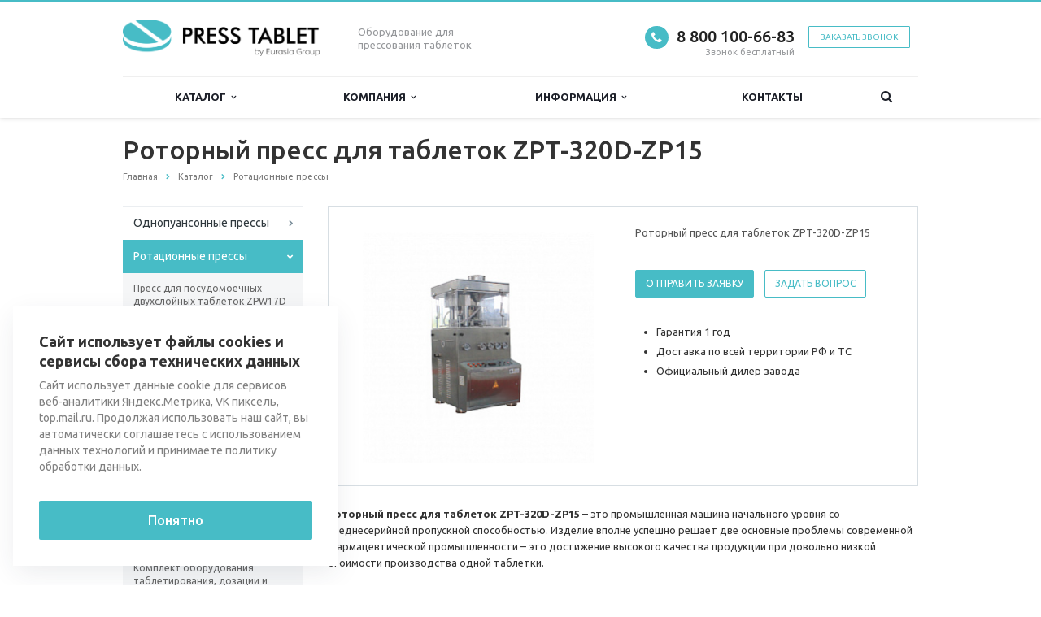

--- FILE ---
content_type: text/html; charset=UTF-8
request_url: https://press-tablet.ru/catalog/rotatsionnye-pressy/rotornyy-press-dlya-tabletok-zpt-320d-zp15/
body_size: 20609
content:
<!DOCTYPE html>
<html xml:lang="ru" lang="ru" class=" ">
	<head>
		<meta name="yandex-verification" content="e590e19f69e624f9" />
						<title>Роторный пресс для таблеток ZPT-320D-ZP15</title>
		<meta name="viewport" content="width=device-width, initial-scale=1.0">
		<link href='https://fonts.googleapis.com/css?family=Open+Sans:300italic,400italic,600italic,700italic,800italic,400,300,600,700,800&subset=latin,cyrillic-ext' rel='stylesheet'>
		<link href='https://fonts.googleapis.com/css?family=Ubuntu:400,700italic,700,500italic,500,400italic,300,300italic&subset=latin,cyrillic-ext' rel='stylesheet'>
		<!-- 		Social Share Buttons -->
		<link rel="stylesheet" href="https://cdn.jsdelivr.net/jquery.jssocials/1.4.0/jssocials.css" />
		<link rel="stylesheet" href="https://cdn.jsdelivr.net/jquery.jssocials/1.4.0/jssocials-theme-plain.css" />
		<!-- 		Social Share Buttons END-->
																		<meta http-equiv="Content-Type" content="text/html; charset=UTF-8" />
<meta name="keywords" content="Роторный пресс для таблеток ZPT-320D-ZP15" />
<meta name="description" content="Роторный пресс для таблеток ZPT-320D-ZP15 – это промышленная машина начального уровня со среднесерийной пропускной способностью. Изделие вполне успешно решает две основные проблемы современной фармацевтической промышленности – это достижение высокого качества продукции при довольно низкой стоимости производства одной таблетки." />
<link href="/bitrix/cache/css/s1/aspro-scorp/template_beb267d68bb0a1dc7086d80f1f7b092c/template_beb267d68bb0a1dc7086d80f1f7b092c_v1.css?1755508954330689"  data-template-style="true" rel="stylesheet" />
<script>if(!window.BX)window.BX={};if(!window.BX.message)window.BX.message=function(mess){if(typeof mess==='object'){for(let i in mess) {BX.message[i]=mess[i];} return true;}};</script>
<script>(window.BX||top.BX).message({'JS_CORE_LOADING':'Загрузка...','JS_CORE_NO_DATA':'- Нет данных -','JS_CORE_WINDOW_CLOSE':'Закрыть','JS_CORE_WINDOW_EXPAND':'Развернуть','JS_CORE_WINDOW_NARROW':'Свернуть в окно','JS_CORE_WINDOW_SAVE':'Сохранить','JS_CORE_WINDOW_CANCEL':'Отменить','JS_CORE_WINDOW_CONTINUE':'Продолжить','JS_CORE_H':'ч','JS_CORE_M':'м','JS_CORE_S':'с','JSADM_AI_HIDE_EXTRA':'Скрыть лишние','JSADM_AI_ALL_NOTIF':'Показать все','JSADM_AUTH_REQ':'Требуется авторизация!','JS_CORE_WINDOW_AUTH':'Войти','JS_CORE_IMAGE_FULL':'Полный размер'});</script>

<script src="/bitrix/js/main/core/core.min.js?1707205961219752"></script>

<script>BX.setJSList(['/bitrix/js/main/core/core_ajax.js','/bitrix/js/main/core/core_promise.js','/bitrix/js/main/polyfill/promise/js/promise.js','/bitrix/js/main/loadext/loadext.js','/bitrix/js/main/loadext/extension.js','/bitrix/js/main/polyfill/promise/js/promise.js','/bitrix/js/main/polyfill/find/js/find.js','/bitrix/js/main/polyfill/includes/js/includes.js','/bitrix/js/main/polyfill/matches/js/matches.js','/bitrix/js/ui/polyfill/closest/js/closest.js','/bitrix/js/main/polyfill/fill/main.polyfill.fill.js','/bitrix/js/main/polyfill/find/js/find.js','/bitrix/js/main/polyfill/matches/js/matches.js','/bitrix/js/main/polyfill/core/dist/polyfill.bundle.js','/bitrix/js/main/core/core.js','/bitrix/js/main/polyfill/intersectionobserver/js/intersectionobserver.js','/bitrix/js/main/lazyload/dist/lazyload.bundle.js','/bitrix/js/main/polyfill/core/dist/polyfill.bundle.js','/bitrix/js/main/parambag/dist/parambag.bundle.js']);
</script>
<script>(window.BX||top.BX).message({'LANGUAGE_ID':'ru','FORMAT_DATE':'DD.MM.YYYY','FORMAT_DATETIME':'DD.MM.YYYY HH:MI:SS','COOKIE_PREFIX':'BITRIX_SM','SERVER_TZ_OFFSET':'10800','UTF_MODE':'Y','SITE_ID':'s1','SITE_DIR':'/','USER_ID':'','SERVER_TIME':'1769430763','USER_TZ_OFFSET':'0','USER_TZ_AUTO':'Y','bitrix_sessid':'f8f2d967587ab7c63973e31bffa75732'});</script>


<script src="/bitrix/js/main/jquery/jquery-1.12.4.min.js?166202697397163"></script>
<script src="/bitrix/js/main/ajax.min.js?154355271822194"></script>
<script>BX.setJSList(['/bitrix/templates/aspro-scorp/js/jquery.actual.min.js','/bitrix/templates/aspro-scorp/js/jquery.fancybox.js','/bitrix/templates/aspro-scorp/js/blink.js','/bitrix/templates/aspro-scorp/vendor/jquery.easing.js','/bitrix/templates/aspro-scorp/vendor/jquery.appear.js','/bitrix/templates/aspro-scorp/vendor/jquery.cookie.js','/bitrix/templates/aspro-scorp/vendor/bootstrap.js','/bitrix/templates/aspro-scorp/vendor/flexslider/jquery.flexslider-min.js','/bitrix/templates/aspro-scorp/vendor/jquery.validate.min.js','/bitrix/templates/aspro-scorp/js/jquery.uniform.min.js','/bitrix/templates/aspro-scorp/js/jqModal.js','/bitrix/templates/aspro-scorp/js/detectmobilebrowser.js','/bitrix/templates/aspro-scorp/js/general.js','/bitrix/templates/aspro-scorp/js/custom.js','/bitrix/components/bitrix/search.title/script.js','/bitrix/templates/aspro-scorp/js/jquery.inputmask.bundle.min.js']);</script>
<script>BX.setCSSList(['/bitrix/templates/aspro-scorp/css/bootstrap.css','/bitrix/templates/aspro-scorp/css/fonts/font-awesome/css/font-awesome.min.css','/bitrix/templates/aspro-scorp/vendor/flexslider/flexslider.css','/bitrix/templates/aspro-scorp/css/jquery.fancybox.css','/bitrix/templates/aspro-scorp/css/theme-elements.css','/bitrix/templates/aspro-scorp/css/theme-responsive.css','/bitrix/templates/aspro-scorp/css/animate.min.css','/bitrix/templates/.default/ajax/ajax.css','/bitrix/templates/aspro-scorp/styles.css','/bitrix/templates/aspro-scorp/template_styles.css','/bitrix/templates/aspro-scorp/css/responsive.css','/bitrix/templates/aspro-scorp/themes/CUSTOM_s1/colors.css','/bitrix/templates/aspro-scorp/css/custom.css']);</script>
<script>BX.message({'JS_REQUIRED':'Заполните это поле!','JS_FORMAT':'Неверный формат!','JS_FILE_EXT':'Недопустимое расширение файла!','JS_PASSWORD_COPY':'Пароли не совпадают!','JS_PASSWORD_LENGTH':'Минимум 6 символов!','JS_ERROR':'Неверно заполнено поле!','JS_RECAPTCHA_ERROR':'Пройдите проверку','JS_PROCESSING_ERROR':'Согласитесь с условиями!','JS_FILE_SIZE':'Максимальный размер 5мб!','JS_FILE_BUTTON_NAME':'Выберите файл','JS_FILE_DEFAULT':'Файл не найден','JS_DATE':'Некорректная дата!','JS_DATETIME':'Некорректная дата/время!','S_CALLBACK':'Заказать звонок','ERROR_INCLUDE_MODULE_SCORP_TITLE':'Ошибка подключения модуля &laquo;Аспро: Корпоративный сайт современной компании&raquo;','ERROR_INCLUDE_MODULE_SCORP_TEXT':'Ошибка подключения модуля &laquo;Аспро: Корпоративный сайт современной компании&raquo;.<br />Пожалуйста установите модуль и повторите попытку','S_SERVICES':'Наши услуги','S_SERVICES_SHORT':'Услуги','S_TO_ALL_SERVICES':'Все услуги','S_CATALOG':'Каталог товаров','S_CATALOG_SHORT':'Каталог','S_TO_ALL_CATALOG':'Весь каталог','S_CATALOG_FAVORITES':'Наши товары','S_CATALOG_FAVORITES_SHORT':'Товары','S_NEWS':'Новости','S_TO_ALL_NEWS':'Все новости','S_COMPANY':'О компании','S_OTHER':'Прочее','S_CONTENT':'Контент','T_JS_ARTICLE':'Артикул: ','T_JS_NAME':'Наименование: ','T_JS_PRICE':'Цена: ','T_JS_QUANTITY':'Количество: ','T_JS_SUMM':'Сумма: ','RECAPTCHA_TEXT':'Подтвердите, что вы не робот'})</script>
<link rel="shortcut icon" href="/favicon.ico" type="image/x-icon" />
<link rel="apple-touch-icon" sizes="57x57" href="/bitrix/templates/aspro-scorp/themes/CUSTOM_s1/images/favicon_57.png" />
<link rel="apple-touch-icon" sizes="72x72" href="/bitrix/templates/aspro-scorp/themes/CUSTOM_s1/images/favicon_72.png" />
<style>.maxwidth-banner{max-width: 1006px; padding: 0 15px;}</style>
<meta property="og:description" content="Роторный пресс для таблеток ZPT-320D-ZP15" />
<meta property="og:image" content="/upload/iblock/4f8/Высокоскоростной пресс для таблеток ZPT-320D-ZP15.jpg" />
<link rel="image_src" href="/upload/iblock/4f8/Высокоскоростной пресс для таблеток ZPT-320D-ZP15.jpg"  />
<meta property="og:title" content="Роторный пресс для таблеток ZPT-320D-ZP15" />
<meta property="og:type" content="article" />
<meta property="og:url" content="/catalog/rotatsionnye-pressy/rotornyy-press-dlya-tabletok-zpt-320d-zp15/" />



<script  src="/bitrix/cache/js/s1/aspro-scorp/template_fa1d4f806dd279e2b1a57772d20a0647/template_fa1d4f806dd279e2b1a57772d20a0647_v1.js?1748222253257527"></script>
<script>var _ba = _ba || []; _ba.push(["aid", "f1cf442723ba7ed4e3f7f2d1240cfb8a"]); _ba.push(["host", "press-tablet.ru"]); (function() {var ba = document.createElement("script"); ba.type = "text/javascript"; ba.async = true;ba.src = (document.location.protocol == "https:" ? "https://" : "http://") + "bitrix.info/ba.js";var s = document.getElementsByTagName("script")[0];s.parentNode.insertBefore(ba, s);})();</script>


				<!-- 		Social Share Buttons JS-->
		<script src="https://cdn.jsdelivr.net/jquery.jssocials/1.4.0/jssocials.min.js"></script>
																																		<meta name="yandex-verification" content="cbe1120d4f3fc3c0" />
		<meta name="google-site-verification" content="WQWGKXLuJCeXdcnaOXx74uAbA2xS310rlCA1vAEtLMU" />
	</head>
	<body>
    		
		<div id="panel"></div>
								<script>
		var arBasketItems = {};
		var arScorpOptions = ({
			'SITE_DIR' : '/',
			'SITE_ID' : 's1',
			'SITE_TEMPLATE_PATH' : '/bitrix/templates/aspro-scorp',
			'THEME' : ({
				'THEME_SWITCHER' : 'N',
				'BASE_COLOR' : 'CUSTOM',
				'BASE_COLOR_CUSTOM' : '47BCC6',
				'TOP_MENU' : 'LIGHT',
				'TOP_MENU_FIXED' : 'Y',
				'COLORED_LOGO' : 'N',
				'SIDE_MENU' : 'LEFT',
				'SCROLLTOTOP_TYPE' : 'NONE',
				'SCROLLTOTOP_POSITION' : 'PADDING',
				'ADD_SITE_NAME_IN_TITLE' : 'N',
				'USE_CAPTCHA_FORM' : 'HIDDEN',
				'DISPLAY_PROCESSING_NOTE' : 'Y',
				'PROCESSING_NOTE_CHECKED' : 'N',
				'PHONE_MASK' : '+7 (999) 999-99-99',
				'VALIDATE_PHONE_MASK' : '^[+][0-9] [(][0-9]{3}[)] [0-9]{3}[-][0-9]{2}[-][0-9]{2}$',
				'DATE_MASK' : 'dd.mm.yyyy',
				'DATE_PLACEHOLDER' : 'дд.мм.гггг',
				'VALIDATE_DATE_MASK' : '^[0-9]{1,2}\.[0-9]{1,2}\.[0-9]{4}$',
				'DATETIME_MASK' : 'dd.mm.yyyy H:s',
				'DATETIME_PLACEHOLDER' : 'дд.мм.гггг чч:мм',
				'VALIDATE_DATETIME_MASK' : '^[0-9]{1,2}\.[0-9]{1,2}\.[0-9]{4} [0-9]{1,2}\:[0-9]{1,2}$',
				'VALIDATE_FILE_EXT' : 'png|jpg|jpeg|gif|doc|docx|xls|xlsx|txt|pdf|odt|rtf',
				'SOCIAL_VK' : 'https://vk.com/presstablet',
				'SOCIAL_FACEBOOK' : '',
				'SOCIAL_TWITTER' : '',
				'SOCIAL_YOUTUBE' : '',
				'SOCIAL_ODNOKLASSNIKI' : '',
				'SOCIAL_GOOGLEPLUS' : '',
				'BANNER_WIDTH' : 'NARROW',
				'TEASERS_INDEX' : 'NONE',
				'CATALOG_INDEX' : 'Y',
				'CATALOG_FAVORITES_INDEX' : 'N',
				'BIGBANNER_ANIMATIONTYPE' : 'SLIDE_HORIZONTAL',
				'BIGBANNER_SLIDESSHOWSPEED' : '5000',
				'BIGBANNER_ANIMATIONSPEED' : '600',
				'PARTNERSBANNER_SLIDESSHOWSPEED' : '5000',
				'PARTNERSBANNER_ANIMATIONSPEED' : '600',
				'ORDER_VIEW' : 'N',
				'ORDER_BASKET_VIEW' : 'HEADER',
				'URL_BASKET_SECTION' : '/cart/',
				'URL_ORDER_SECTION' : '/cart/order/',
				'USE_YA_COUNTER' : 'Y',
				'YA_COUNTER_ID' : '86932093',
				'USE_FORMS_GOALS' : 'SINGLE',
				'USE_SALE_GOALS' : 'N',
				'USE_DEBUG_GOALS' : 'N',
			})
		});

		$(document).ready(function(){
			if($.trim(arScorpOptions['THEME']['ORDER_VIEW']) === 'Y' && ($.trim(window.location.pathname) != $.trim(arScorpOptions['THEME']['URL_BASKET_SECTION'])) && ($.trim(window.location.pathname) != $.trim(arScorpOptions['THEME']['URL_ORDER_SECTION']))){
				if(arScorpOptions['THEME']['ORDER_BASKET_VIEW'] === 'FLY'){
					$.ajax({
						url: arScorpOptions['SITE_DIR'] + 'ajax/basket_items.php',
						type: 'POST',
						success: function(html){
							$('body').prepend('<div class="ajax_basket">' + html + '</div>');
							setTimeout(function(){
								$('.ajax_basket').addClass('ready');
								$('.basket.fly>.wrap').addClass(arScorpOptions['THEME']['TOP_MENU']);
								$('.basket_top.basketFlyTrue').removeClass('hidden').find('.count').text($('.basket .count').text());
							}, 50);
						}
					});
				}
				else if(arScorpOptions['THEME']['ORDER_BASKET_VIEW'] === 'HEADER'){
					$.ajax({
						url: arScorpOptions['SITE_DIR'] + 'ajax/basket_items.php ',
						type: 'POST',
						success: function(html){
							$('.mega-menu .table-menu.basketTrue table td.search-item>.wrap').append('<div class="ajax_basket">' + html + '</div>');
							$('header .logo-row .top-callback').prepend('<div class="ajax_basket">' + html + '</div>');
							setTimeout(function(){
								$('.ajax_basket').addClass('ready');
							}, 50);
						}
					});
				}
			}

		});

		</script>
		<!--'start_frame_cache_options-block'--><!--'end_frame_cache_options-block'-->																		<div class="body">
			<div class="body_media"></div>
			<header class="topmenu-LIGHT canfixed">
				<div class="logo_and_menu-row">
					<div class="logo-row row">
						<div class="maxwidth-theme">
							<div class="col-md-3 col-sm-4">
								<div class="logo">
									<a href="/"><img src="/logo.png" alt="press-tablet.ru" title="press-tablet.ru" /></a>								</div>
							</div>
							<div class="col-md-9 col-sm-8 col-xs-12">
								<div class="top-description col-md-4 hidden-sm hidden-xs">
									Оборудование для прессования&nbsp;таблеток								</div>
								<div class="top-callback col-md-8">
																		<div class="callback pull-right hidden-xs zayavka" data-event="jqm" data-param-id="24" data-name="callback" data-label="9GFTCIC8znYQwdTFygM">
										<a href="javascript:;" rel="nofollow" class="btn btn-default white btn-xs">Заказать звонок</a>
									</div>
									<div class="phone pull-right hidden-xs">
										<div class="phone-number">
											<i class="fa fa-phone"></i>
											<div><a href="tel:+78001006683">8 800 100-66-83<br>
 </a></div>
										</div>
										<div class="phone-desc pull-right">
											Звонок бесплатный										</div>
									</div>
									<div class="email pull-right">
										<i class="fa fa-envelope"></i>
										<div><a href="mailto:press-tablet@eg-mail.ru">press-tablet@eg-mail.ru</a><br></div>
									</div>
									<button class="btn btn-responsive-nav visible-xs" data-toggle="collapse" data-target=".nav-main-collapse">
										<i class="fa fa-bars"></i>
									</button>
								</div>
							</div>
						</div>
					</div>					<div class="menu-row row">
						<div class="maxwidth-theme">
							<div class="col-md-12">
								<div class="nav-main-collapse collapse">
									<div class="menu-only">
										<nav class="mega-menu">
												<div class="table-menu hidden-xs">
		<table>
			<tr>
														<td class="dropdown ">
						<div class="wrap">
							<a class="dropdown-toggle" href="/catalog/" title="">
								Каталог																	&nbsp;<i class="fa fa-angle-down"></i>
															</a>
															<span class="tail"></span>
								<ul class="dropdown-menu">
																													<li class=" ">
											<a href="/catalog/odnopuansonnye-pressy/" title="">Однопуансонные прессы</a>
																					</li>
																													<li class=" ">
											<a href="/catalog/rotatsionnye-pressy/" title="">Ротационные прессы</a>
																					</li>
																													<li class=" ">
											<a href="/catalog/krivoshipnye-pressy/" title="">Кривошипные прессы</a>
																					</li>
																													<li class=" ">
											<a href="/catalog/gidravlicheskie-tabletochnye-pressy/" title="">Гидравлические таблеточные прессы</a>
																					</li>
																													<li class=" ">
											<a href="/catalog/vakuumnye-zagruzchiki/" title="">Вакуумные загрузчики</a>
																					</li>
																													<li class=" ">
											<a href="/catalog/dopolnitelnoe-oborudovanie/" title="">Дополнительное оборудование</a>
																					</li>
																	</ul>
													</div>
					</td>
														<td class="dropdown ">
						<div class="wrap">
							<a class="dropdown-toggle" href="/company/" title="">
								Компания																	&nbsp;<i class="fa fa-angle-down"></i>
															</a>
															<span class="tail"></span>
								<ul class="dropdown-menu">
																													<li class=" ">
											<a href="/company/?" title="">О компании</a>
																					</li>
																													<li class=" ">
											<a href="/company/partners/" title="">Партнеры</a>
																					</li>
																													<li class=" ">
											<a href="/company/requisites/" title="">Реквизиты</a>
																					</li>
																	</ul>
													</div>
					</td>
														<td class="dropdown ">
						<div class="wrap">
							<a class="dropdown-toggle" href="/info/" title="">
								Информация																	&nbsp;<i class="fa fa-angle-down"></i>
															</a>
															<span class="tail"></span>
								<ul class="dropdown-menu">
																													<li class=" ">
											<a href="/info/faq/" title="">Вопрос-Ответ</a>
																					</li>
																	</ul>
													</div>
					</td>
														<td class=" ">
						<div class="wrap">
							<a class="" href="/contacts/" title="">
								Контакты															</a>
													</div>
					</td>
								<td class="dropdown js-dropdown nosave" style="display:none;">
					<div class="wrap">
						<a class="dropdown-toggle more-items" href="#">
							<span>...</span>
						</a>
						<span class="tail"></span>
						<ul class="dropdown-menu"></ul>
					</div>
				</td>
				<td class="search-item nosave">
					<div class="wrap">
						<a href="#" class="search-icon pull-left" title="Поиск по сайту">
							<i class="fa fa-search"></i>
						</a>
					</div>
				</td>
			</tr>
		</table>
	</div>
	<ul class="nav nav-pills responsive-menu visible-xs" id="mainMenu">
								<li class="dropdown ">
				<a class="dropdown-toggle1" href="/catalog/" title="Каталог">
					Каталог											<i class="fa fa-angle-down dropdown-toggle"></i>
									</a>
									<ul class="dropdown-menu">
																				<li class=" ">
								<a href="/catalog/odnopuansonnye-pressy/" title="Однопуансонные прессы">
									Однопуансонные прессы																	</a>
															</li>
																				<li class=" ">
								<a href="/catalog/rotatsionnye-pressy/" title="Ротационные прессы">
									Ротационные прессы																	</a>
															</li>
																				<li class=" ">
								<a href="/catalog/krivoshipnye-pressy/" title="Кривошипные прессы">
									Кривошипные прессы																	</a>
															</li>
																				<li class=" ">
								<a href="/catalog/gidravlicheskie-tabletochnye-pressy/" title="Гидравлические таблеточные прессы">
									Гидравлические таблеточные прессы																	</a>
															</li>
																				<li class=" ">
								<a href="/catalog/vakuumnye-zagruzchiki/" title="Вакуумные загрузчики">
									Вакуумные загрузчики																	</a>
															</li>
																				<li class=" ">
								<a href="/catalog/dopolnitelnoe-oborudovanie/" title="Дополнительное оборудование">
									Дополнительное оборудование																	</a>
															</li>
											</ul>
							</li>
								<li class="dropdown ">
				<a class="dropdown-toggle1" href="/company/" title="Компания">
					Компания											<i class="fa fa-angle-down dropdown-toggle"></i>
									</a>
									<ul class="dropdown-menu">
																				<li class=" ">
								<a href="/company/?" title="О компании">
									О компании																	</a>
															</li>
																				<li class=" ">
								<a href="/company/partners/" title="Партнеры">
									Партнеры																	</a>
															</li>
																				<li class=" ">
								<a href="/company/requisites/" title="Реквизиты">
									Реквизиты																	</a>
															</li>
											</ul>
							</li>
								<li class="dropdown ">
				<a class="dropdown-toggle1" href="/info/" title="Информация">
					Информация											<i class="fa fa-angle-down dropdown-toggle"></i>
									</a>
									<ul class="dropdown-menu">
																				<li class=" ">
								<a href="/info/faq/" title="Вопрос-Ответ">
									Вопрос-Ответ																	</a>
															</li>
											</ul>
							</li>
								<li class=" ">
				<a class="" href="/contacts/" title="Контакты">
					Контакты									</a>
							</li>
				<li class="search">
			<div class="search-input-div">
				<input class="search-input" type="text" autocomplete="off" maxlength="50" size="40" placeholder="Найти" value="" name="q">
			</div>
			<div class="search-button-div">
				<button class="btn btn-search btn-default" value="Найти" name="s" type="submit">Найти</button>
			</div>
		</li>
	</ul>
										</nav>
									</div>
								</div>
							</div>						</div>
							<div class="search hide" id="title-search">
		<div class="maxwidth-theme">
			<div class="col-md-12">
				<form action="/search/">
					<div class="search-input-div">
						<input class="search-input" id="title-search-input" type="text" name="q" value="" placeholder="Найти" size="40" maxlength="50" autocomplete="off" />
					</div>
					<div class="search-button-div">
						<button class="btn btn-search btn-default" type="submit" name="s" value="Найти">Найти</button>
						<span class="fa fa-close" title="Закрыть"></span>
					</div>
				</form>
			</div>
		</div>
	</div>
<script>
	var jsControl = new JCTitleSearch({
		//'WAIT_IMAGE': '/bitrix/themes/.default/images/wait.gif',
		'AJAX_PAGE' : '/catalog/rotatsionnye-pressy/rotornyy-press-dlya-tabletok-zpt-320d-zp15/',
		'CONTAINER_ID': 'title-search',
		'INPUT_ID': 'title-search-input',
		'MIN_QUERY_LEN': 2
	});
</script>					</div>				</div>
				<div class="line-row visible-xs"></div>
			</header>
			<div role="main" class="main">
													<section class="page-top">
						<div class="row">
							<div class="maxwidth-theme">
								<div class="col-md-12">
									<div class="row">
										<div class="col-md-12">
											<h1 id="pagetitle">Роторный пресс для таблеток ZPT-320D-ZP15</h1>
										</div>
									</div>
									<div class="row">
										<div class="col-md-12">
											<ul class="breadcrumb" id="navigation" itemscope itemtype="http://schema.org/BreadcrumbList"><li itemprop="itemListElement" itemscope itemtype="http://schema.org/ListItem"><a href="/" title="Главная" itemprop="item"><span itemprop="name">Главная</span></a><meta itemprop="position" content="1" /></li><li itemprop="itemListElement" itemscope itemtype="http://schema.org/ListItem"><a href="/catalog/" title="Каталог" itemprop="item"><span itemprop="name">Каталог</span></a><meta itemprop="position" content="2" /></li><li itemprop="itemListElement" itemscope itemtype="http://schema.org/ListItem"><a href="/catalog/rotatsionnye-pressy/" title="Ротационные прессы" itemprop="item"><span itemprop="name">Ротационные прессы</span></a><meta itemprop="position" content="3" /></li></ul>										</div>
									</div>
								</div>
							</div>
						</div>
					</section>
								<div class="container">
											<div class="row">
							<div class="maxwidth-theme">
																	<div class="col-md-3 col-sm-3 col-xs-4 left-menu-md">
											<aside class="sidebar">
		<ul class="nav nav-list side-menu">
							<li class=" child">
					<a href="/catalog/odnopuansonnye-pressy/">Однопуансонные прессы</a>
													</li>
							<li class="active child">
					<a href="/catalog/rotatsionnye-pressy/">Ротационные прессы</a>
													<ul class="submenu">
									<li class=" ">
						<a href="/catalog/rotatsionnye-pressy/press-dlya-posudomoechnykh-dvukhsloynykh-tabletok-zpw17d/">Пресс для посудомоечных двухслойных таблеток ZPW17D</a>
																												</li>
														<li class=" ">
						<a href="/catalog/rotatsionnye-pressy/komplekt-oborudovaniya-tabletirovaniya-dozatsii-i-upakovki-soli-gzp-35d/">Комплект оборудования таблетирования, дозации и упаковки соли GZP-35D</a>
																												</li>
														<li class=" ">
						<a href="/catalog/rotatsionnye-pressy/rotornyy-tabletochnyy-press-zpw-29/">Роторный таблеточный пресс ZPW-29</a>
																												</li>
														<li class=" ">
						<a href="/catalog/rotatsionnye-pressy/rotornyy-tabletochnyy-press-zpw-15d/">Роторный таблеточный пресс ZPW-15D</a>
																												</li>
														<li class=" ">
						<a href="/catalog/rotatsionnye-pressy/rotornyy-tabletochnyy-press-zptkh420-27d/">Роторный таблеточный пресс ZPTХ420-27D</a>
																												</li>
														<li class=" ">
						<a href="/catalog/rotatsionnye-pressy/rotornyy-tabletochnyy-press-zpt-420-29/">Роторный таблеточный пресс ZPT-420-29</a>
																												</li>
														<li class=" ">
						<a href="/catalog/rotatsionnye-pressy/rotornyy-tabletochnyy-press-zpht-31/">Роторный таблеточный пресс ZPHT-31</a>
																												</li>
														<li class=" ">
						<a href="/catalog/rotatsionnye-pressy/rotornyy-tabletochnyy-press-zp-15f-iii/">Роторный таблеточный пресс ZP-15F-III</a>
																												</li>
														<li class=" ">
						<a href="/catalog/rotatsionnye-pressy/komplekt-oborudovaniya-tabletirovaniya-dozatsii-i-upakovki-soli-gzpk720-51/">Комплект оборудования таблетирования, дозации и упаковки соли GZPK720-51</a>
																												</li>
														<li class=" ">
						<a href="/catalog/rotatsionnye-pressy/rotornyy-tabletochnyy-press-zpw-420-17/">Роторный таблеточный пресс ZPW-420-17</a>
																												</li>
														<li class=" ">
						<a href="/catalog/rotatsionnye-pressy/rotornyy-tabletochnyy-press-zpt420-29d/">Роторный таблеточный пресс ZPT420-29D</a>
																												</li>
														<li class=" ">
						<a href="/catalog/rotatsionnye-pressy/rotornyy-tabletochnyy-press-zpt226-17d/">Роторный таблеточный пресс ZPT226-17D</a>
																												</li>
														<li class=" ">
						<a href="/catalog/rotatsionnye-pressy/rotornyy-tabletochnyy-press-gzpk620-65/">Роторный таблеточный пресс GZPK620-65</a>
																												</li>
														<li class=" ">
						<a href="/catalog/rotatsionnye-pressy/rotornyy-tabletochnyy-press-gzp570-41/">Роторный таблеточный пресс GZP570-41</a>
																												</li>
														<li class=" ">
						<a href="/catalog/rotatsionnye-pressy/rotornyy-tabletochnyy-press-dg-41/">Роторный таблеточный пресс DG-41</a>
																												</li>
														<li class=" ">
						<a href="/catalog/rotatsionnye-pressy/rotornyy-tabletochnyy-press-dg-21d/">Роторный таблеточный пресс DG-21D</a>
																												</li>
														<li class=" ">
						<a href="/catalog/rotatsionnye-pressy/rotornyy-tabletochnyy-press-zpw-19/">Роторный таблеточный пресс ZPW-19</a>
																												</li>
														<li class=" ">
						<a href="/catalog/rotatsionnye-pressy/rotornyy-tabletochnyy-press-zpt168-10d/">Роторный таблеточный пресс ZPT168-10D</a>
																												</li>
														<li class=" ">
						<a href="/catalog/rotatsionnye-pressy/rotornyy-tabletochnyy-press-zpt168-5v/">Роторный таблеточный пресс ZPT168-5В</a>
																												</li>
														<li class=" ">
						<a href="/catalog/rotatsionnye-pressy/rotornyy-tabletochnyy-press-gzpb-75-/">Роторный таблеточный пресс GZPB-75</a>
																												</li>
														<li class=" ">
						<a href="/catalog/rotatsionnye-pressy/rotornyy-tabletochnyy-press-zpw-31/">Роторный таблеточный пресс ZPW-31</a>
																												</li>
														<li class=" ">
						<a href="/catalog/rotatsionnye-pressy/rotornyy-tabletochnyy-press-zpw-29-/">Роторный таблеточный пресс ZPW-29  </a>
																												</li>
														<li class=" ">
						<a href="/catalog/rotatsionnye-pressy/rotornyy-tabletochnyy-press-zp-31-2/">Роторный таблеточный пресс ZP-31/2</a>
																												</li>
														<li class=" ">
						<a href="/catalog/rotatsionnye-pressy/rotornyy-tabletochnyy-press-zp-21-2/">Роторный таблеточный пресс ZP-21/2</a>
																												</li>
														<li class=" ">
						<a href="/catalog/rotatsionnye-pressy/rotornyy-tabletochnyy-press-zp-21/">Роторный таблеточный пресс ZP-21</a>
																												</li>
														<li class=" ">
						<a href="/catalog/rotatsionnye-pressy/rotornyy-tabletochnyy-press-zp-20/">Роторный таблеточный пресс ZP-20</a>
																												</li>
														<li class=" ">
						<a href="/catalog/rotatsionnye-pressy/rotornyy-tabletochnyy-press-gzp550-39/">Роторный таблеточный пресс GZP550-39</a>
																												</li>
														<li class=" ">
						<a href="/catalog/rotatsionnye-pressy/vysokoskorostnoy-tabletochnyy-press-gzpk-26/">Высокоскоростной таблеточный пресс GZPK-26</a>
																												</li>
														<li class=" ">
						<a href="/catalog/rotatsionnye-pressy/rotornyy-tabletochnyy-press-dlya-pressovaniya-soli-i-tabletok-dlya-posudomoechnykh-mashin/">Роторный таблеточный пресс (для прессования соли и таблеток для посудомоечных машин)</a>
																												</li>
														<li class=" ">
						<a href="/catalog/rotatsionnye-pressy/rotornyy-tabletochnyy-press-dlya-pressovaniya-soli/">Роторный таблеточный пресс (для прессования соли)</a>
																												</li>
														<li class=" ">
						<a href="/catalog/rotatsionnye-pressy/rotornyy-tabletochnyy-press-zptx420-25g/">Роторный таблеточный пресс ZPTX420-25G</a>
																												</li>
														<li class=" ">
						<a href="/catalog/rotatsionnye-pressy/rotornyy-tabletochnyy-press-zp-29d/">Роторный таблеточный пресс ZP-29D</a>
																												</li>
														<li class=" ">
						<a href="/catalog/rotatsionnye-pressy/rotornyy-tabletochnyy-press-zptx420-27d/">Роторный таблеточный пресс ZPTX420-27D</a>
																												</li>
														<li class=" ">
						<a href="/catalog/rotatsionnye-pressy/rotornyy-tabletochnyy-press-zp-27d/">Роторный таблеточный пресс ZP-27D</a>
																												</li>
														<li class=" ">
						<a href="/catalog/rotatsionnye-pressy/rotornyy-tabletochnyy-press-zp265-18/">Роторный таблеточный пресс ZP265-18</a>
																												</li>
														<li class=" ">
						<a href="/catalog/rotatsionnye-pressy/rotornyy-tabletochnyy-press-zpw500-27/">Роторный таблеточный пресс ZPW500-27</a>
																												</li>
														<li class=" ">
						<a href="/catalog/rotatsionnye-pressy/rotornyy-tabletochnyy-press-zpw-560-37/">Роторный таблеточный пресс ZPW-560-37</a>
																												</li>
														<li class=" ">
						<a href="/catalog/rotatsionnye-pressy/rotornyy-tabletochnyy-press-zp-9v/">Роторный таблеточный пресс ZP-9В</a>
																												</li>
														<li class=" ">
						<a href="/catalog/rotatsionnye-pressy/rotornyy-tabletochnyy-press-sed-420-41y-d-/">Роторный таблеточный пресс SED-420-41Y-D </a>
																												</li>
														<li class=" ">
						<a href="/catalog/rotatsionnye-pressy/liniya-tabletirovaniya-dg-31/">Линия таблетирования DG-31</a>
																												</li>
														<li class=" ">
						<a href="/catalog/rotatsionnye-pressy/rotornyy-tabletochnyy-press-gzpb-45-/">Роторный таблеточный пресс GZPB-45</a>
																												</li>
														<li class=" ">
						<a href="/catalog/rotatsionnye-pressy/rotornyy-tabletochnyy-press-gzp-35d-/">Роторный таблеточный пресс GZP-35D </a>
																												</li>
														<li class=" ">
						<a href="/catalog/rotatsionnye-pressy/rotornyy-tabletochnyy-press-zpt-19d-/">Роторный таблеточный пресс ZPT-19D </a>
																												</li>
														<li class=" ">
						<a href="/catalog/rotatsionnye-pressy/rotornyy-tabletochnyy-press-xyp-7b/">Роторный таблеточный пресс XYP-7B</a>
																												</li>
														<li class=" ">
						<a href="/catalog/rotatsionnye-pressy/rotornyy-tabletochnyy-press-gzp500-35d/">Роторный таблеточный пресс GZP500-35D</a>
																												</li>
														<li class=" ">
						<a href="/catalog/rotatsionnye-pressy/liniya-tabletirovaniya-i-upakovki-zp-15/">Линия таблетирования и упаковки ZP-15</a>
																												</li>
														<li class=" ">
						<a href="/catalog/rotatsionnye-pressy/liniya-tabletirovaniya-zptf420-15g/">Линия таблетирования ZPTF420-15G</a>
																												</li>
														<li class=" ">
						<a href="/catalog/rotatsionnye-pressy/rotornyy-tabletochnyy-press-gzpb370-32/">Роторный таблеточный пресс GZPB370-32</a>
																												</li>
														<li class=" ">
						<a href="/catalog/rotatsionnye-pressy/rotornyy-tabletochnyy-press-gzpb370-26/">Роторный таблеточный пресс GZPB370-26</a>
																												</li>
														<li class=" ">
						<a href="/catalog/rotatsionnye-pressy/liniya-tabletirovaniya-zptx420-27d/">Линия таблетирования ZPTX420-27D</a>
																												</li>
														<li class=" ">
						<a href="/catalog/rotatsionnye-pressy/liniya-tabletirovaniya-zptx420-15g/">Линия таблетирования ZPTX420-15G</a>
																												</li>
														<li class=" ">
						<a href="/catalog/rotatsionnye-pressy/liniya-tabletirovaniya-zpt680-27c/">Линия таблетирования ZPT680-27C</a>
																												</li>
														<li class=" ">
						<a href="/catalog/rotatsionnye-pressy/liniya-tabletirovaniya-slm-31/">Линия таблетирования SLM-31</a>
																												</li>
														<li class=" ">
						<a href="/catalog/rotatsionnye-pressy/rotornyy-tabletochnyy-press-gzpk720-51/">Роторный таблеточный пресс GZPK720-51</a>
																												</li>
														<li class=" ">
						<a href="/catalog/rotatsionnye-pressy/rotornyy-tabletochnyy-press-gzpk720-47/">Роторный таблеточный пресс GZPK720-47</a>
																												</li>
														<li class=" ">
						<a href="/catalog/rotatsionnye-pressy/liniya-tabletirovaniya-zptx420-29d/">Линия таблетирования ZPTX420-29D</a>
																												</li>
														<li class=" ">
						<a href="/catalog/rotatsionnye-pressy/rotornyy-tabletochnyy-press-gzpbs660-45/">Роторный таблеточный пресс GZPBS660-45</a>
																												</li>
														<li class=" ">
						<a href="/catalog/rotatsionnye-pressy/vysokoskorostnoy-rotornyy-tabletochnyy-press-gzpk-113/">Высокоскоростной роторный таблеточный пресс GZPK-113</a>
																												</li>
														<li class=" ">
						<a href="/catalog/rotatsionnye-pressy/vysokoskorostnoy-rotornyy-tabletochnyy-press-gzpk-122/">Высокоскоростной роторный таблеточный пресс GZPK-122</a>
																												</li>
														<li class=" ">
						<a href="/catalog/rotatsionnye-pressy/rotornyy-tabletochnyy-press-zpw-29d/">Роторный таблеточный пресс ZPW-29D</a>
																												</li>
														<li class=" ">
						<a href="/catalog/rotatsionnye-pressy/rotornyy-tabletochnyy-press-gzpk620-45/">Роторный таблеточный пресс GZPK620-45</a>
																												</li>
														<li class=" ">
						<a href="/catalog/rotatsionnye-pressy/rotornyy-tabletochnyy-press-zpw-21d/">Роторный таблеточный пресс ZPW-21D</a>
																												</li>
														<li class=" ">
						<a href="/catalog/rotatsionnye-pressy/rotornyy-tabletochnyy-press-zptx226-8d/">Роторный таблеточный пресс ZPTX226-8D</a>
																												</li>
														<li class=" ">
						<a href="/catalog/rotatsionnye-pressy/vysokoskorostnoy-tabletochnyy-press-zpyg-65/">Высокоскоростной таблеточный пресс ZPYG-65</a>
																												</li>
														<li class=" ">
						<a href="/catalog/rotatsionnye-pressy/rotornyy-tabletochnyy-press-rz-10a/">Роторный таблеточный пресс RZ-10A</a>
																												</li>
														<li class=" ">
						<a href="/catalog/rotatsionnye-pressy/rotornyy-tabletochnyy-press-rz-10b/">Роторный таблеточный пресс RZ-10B</a>
																												</li>
														<li class=" ">
						<a href="/catalog/rotatsionnye-pressy/rotornyy-tabletochnyy-press-rz-15/">Роторный таблеточный пресс RZ-15</a>
																												</li>
														<li class=" ">
						<a href="/catalog/rotatsionnye-pressy/rotornyy-tabletochnyy-press-rz-15n/">Роторный таблеточный пресс RZ-15N</a>
																												</li>
														<li class=" ">
						<a href="/catalog/rotatsionnye-pressy/rotornyy-tabletochnyy-press-rz-31b/">Роторный таблеточный пресс RZ-31B</a>
																												</li>
														<li class=" ">
						<a href="/catalog/rotatsionnye-pressy/rotornyy-tabletochnyy-press-rz-49/">Роторный таблеточный пресс RZ-49</a>
																												</li>
														<li class=" ">
						<a href="/catalog/rotatsionnye-pressy/rotornyy-tabletochnyy-press-rz-9/">Роторный таблеточный пресс RZ-9</a>
																												</li>
														<li class=" ">
						<a href="/catalog/rotatsionnye-pressy/rotornyy-tabletochnyy-press-rz-8d/">Роторный таблеточный пресс RZ-8D</a>
																												</li>
														<li class=" ">
						<a href="/catalog/rotatsionnye-pressy/rotornyy-tabletochnyy-press-rzc-27/">Роторный таблеточный пресс RZC-27</a>
																												</li>
														<li class=" ">
						<a href="/catalog/rotatsionnye-pressy/rotornyy-tabletochnyy-press-rzj-51/">Роторный таблеточный пресс RZJ-51</a>
																												</li>
														<li class=" ">
						<a href="/catalog/rotatsionnye-pressy/rotornyy-tabletochnyy-press-rzs-8/">Роторный таблеточный пресс RZS-8</a>
																												</li>
														<li class=" ">
						<a href="/catalog/rotatsionnye-pressy/rotornyy-tabletochnyy-press-rzw-29/">Роторный таблеточный пресс RZW-29</a>
																												</li>
														<li class=" ">
						<a href="/catalog/rotatsionnye-pressy/rotornyy-tabletochnyy-press-rzw-31/">Роторный таблеточный пресс RZW-31</a>
																												</li>
														<li class=" ">
						<a href="/catalog/rotatsionnye-pressy/rotornyy-tabletochnyy-press-zpw29/">Роторный таблеточный пресс ZPW29</a>
																												</li>
														<li class=" ">
						<a href="/catalog/rotatsionnye-pressy/rotornyy-tabletochnyy-press-rzy-25/">Роторный таблеточный пресс RZY-25</a>
																												</li>
														<li class=" ">
						<a href="/catalog/rotatsionnye-pressy/rotornyy-tabletochnyy-press-zp-13b/">Роторный таблеточный пресс ZP-13B</a>
																												</li>
														<li class=" ">
						<a href="/catalog/rotatsionnye-pressy/rotornyy-tabletochnyy-press-zp25b/">Роторный таблеточный пресс ZP25B</a>
																												</li>
														<li class=" ">
						<a href="/catalog/rotatsionnye-pressy/rotornyy-tabletochnyy-press-zp25c-33/">Роторный таблеточный пресс ZP25C-33</a>
																												</li>
														<li class=" ">
						<a href="/catalog/rotatsionnye-pressy/rotornyy-tabletochnyy-press-zp29d/">Роторный таблеточный пресс ZP29D</a>
																												</li>
														<li class=" ">
						<a href="/catalog/rotatsionnye-pressy/rotornyy-tabletochnyy-press-zpw21a-b/">Роторный таблеточный пресс ZPW21A(B)</a>
																												</li>
														<li class=" ">
						<a href="/catalog/rotatsionnye-pressy/tabletochnyy-press-gzp26/">Таблеточный пресс GZP26</a>
																												</li>
														<li class=" ">
						<a href="/catalog/rotatsionnye-pressy/tabletochnyy-press-gzps45/">Таблеточный пресс GZPS45</a>
																												</li>
														<li class=" ">
						<a href="/catalog/rotatsionnye-pressy/tabletochnyy-rotornyy-press-s-uvelicheniem-skorosti-zpygs51/">Высокоскоростной таблеточный пресс ZPYGS51</a>
																												</li>
														<li class=" ">
						<a href="/catalog/rotatsionnye-pressy/tabletochnyy-rotornyy-press-s-uvelicheniem-skorosti-zpygs41/">Высокоскоростной таблеточный пресс ZPYGS41</a>
																												</li>
														<li class=" ">
						<a href="/catalog/rotatsionnye-pressy/tabletochnyy-press-gzps55/">Таблеточный пресс GZPS55</a>
																												</li>
														<li class=" ">
						<a href="/catalog/rotatsionnye-pressy/tabletochnyy-press-gzps69/">Таблеточный пресс GZPS69</a>
																												</li>
														<li class=" ">
						<a href="/catalog/rotatsionnye-pressy/tabletochnyy-press-gzps75/">Таблеточный пресс GZPS75</a>
																												</li>
														<li class=" ">
						<a href="/catalog/rotatsionnye-pressy/tabletochnyy-press-gzp32/">Таблеточный пресс GZP32</a>
																												</li>
														<li class=" ">
						<a href="/catalog/rotatsionnye-pressy/tabletochnyy-press-gzp40/">Таблеточный пресс GZP40</a>
																												</li>
														<li class=" ">
						<a href="/catalog/rotatsionnye-pressy/tabletochnyy-press-gzp45/">Таблеточный пресс GZP45</a>
																												</li>
														<li class=" ">
						<a href="/catalog/rotatsionnye-pressy/rotornyy-tabletochnyy-press-zpw31/">Роторный таблеточный пресс ZPW31</a>
																												</li>
														<li class=" ">
						<a href="/catalog/rotatsionnye-pressy/rotornyy-tabletochnyy-press-zp-7/">Роторный таблеточный пресс ZP-7</a>
																												</li>
														<li class=" ">
						<a href="/catalog/rotatsionnye-pressy/rotornyy-tabletochnyy-press-zp17/">Роторный таблеточный пресс ZP17</a>
																												</li>
														<li class=" ">
						<a href="/catalog/rotatsionnye-pressy/rotornyy-tabletochnyy-press-zp19/">Роторный таблеточный пресс ZP19</a>
																												</li>
														<li class=" ">
						<a href="/catalog/rotatsionnye-pressy/rotornyy-tabletochnyy-press-zp-27/">Роторный таблеточный пресс ZP-27</a>
																												</li>
														<li class=" ">
						<a href="/catalog/rotatsionnye-pressy/rotornyy-tabletochnyy-press-zp-15b/">Роторный таблеточный пресс ZP-15B</a>
																												</li>
														<li class=" ">
						<a href="/catalog/rotatsionnye-pressy/rotornyy-tabletochnyy-press-zp-19b/">Роторный таблеточный пресс ZP-19B</a>
																												</li>
														<li class=" ">
						<a href="/catalog/rotatsionnye-pressy/rotornyy-tabletochnyy-press-zp-21b/">Роторный таблеточный пресс ZP-21B</a>
																												</li>
														<li class=" ">
						<a href="/catalog/rotatsionnye-pressy/rotornyy-tabletochnyy-press-rzy-27/">Роторный таблеточный пресс RZY-27</a>
																												</li>
														<li class=" ">
						<a href="/catalog/rotatsionnye-pressy/rotornyy-tabletochnyy-press-rzy-30/">Роторный таблеточный пресс RZY-30</a>
																												</li>
														<li class=" ">
						<a href="/catalog/rotatsionnye-pressy/rotornyy-tabletochnyy-press-rzs-16/">Роторный таблеточный пресс RZS-16</a>
																												</li>
														<li class=" ">
						<a href="/catalog/rotatsionnye-pressy/rotornyy-tabletochnyy-press-rzs-24/">Роторный таблеточный пресс RZS-24</a>
																												</li>
														<li class=" ">
						<a href="/catalog/rotatsionnye-pressy/rotornyy-tabletochnyy-press-rz-10d/">Роторный таблеточный пресс RZ-10D</a>
																												</li>
														<li class=" ">
						<a href="/catalog/rotatsionnye-pressy/rotornyy-tabletochnyy-press-rz-7/">Роторный таблеточный пресс RZ-7</a>
																												</li>
														<li class=" ">
						<a href="/catalog/rotatsionnye-pressy/rotornyy-tabletochnyy-press-rz-5/">Роторный таблеточный пресс RZ-5</a>
																												</li>
														<li class=" ">
						<a href="/catalog/rotatsionnye-pressy/rotornyy-tabletochnyy-press-rz-17n/">Роторный таблеточный пресс RZ-17N</a>
																												</li>
														<li class=" ">
						<a href="/catalog/rotatsionnye-pressy/rotornyy-tabletochnyy-press-rz-19n/">Роторный таблеточный пресс RZ-19N</a>
																												</li>
														<li class=" ">
						<a href="/catalog/rotatsionnye-pressy/rotornyy-tabletochnyy-press-rz-17/">Роторный таблеточный пресс RZ-17</a>
																												</li>
														<li class=" ">
						<a href="/catalog/rotatsionnye-pressy/rotornyy-tabletochnyy-press-rz-12a/">Роторный таблеточный пресс RZ-12A</a>
																												</li>
														<li class=" ">
						<a href="/catalog/rotatsionnye-pressy/vysokoskorostnoy-tabletochnyy-press-zpyg-55/">Высокоскоростной таблеточный пресс ZPYG-55</a>
																												</li>
														<li class=" ">
						<a href="/catalog/rotatsionnye-pressy/vysokoskorostnoy-tabletochnyy-press-zpyg-51/">Высокоскоростной таблеточный пресс ZPYG-51</a>
																												</li>
														<li class=" ">
						<a href="/catalog/rotatsionnye-pressy/rotornyy-press-dlya-tabletok-zpt680s-zp27s/">Роторный пресс для таблеток ZPT680С-ZP27С</a>
																												</li>
														<li class=" ">
						<a href="/catalog/rotatsionnye-pressy/rotornyy-tabletochnyy-press-zpw11d/">Роторный таблеточный пресс ZPW11D</a>
																												</li>
														<li class=" ">
						<a href="/catalog/rotatsionnye-pressy/rotornyy-tabletochnyy-press-zptf420-15g/">Роторный таблеточный пресс ZPTF420-15G</a>
																												</li>
														<li class=" ">
						<a href="/catalog/rotatsionnye-pressy/rotornyy-tabletochnyy-press-zp-25d/">Роторный таблеточный пресс ZP-25D</a>
																												</li>
														<li class=" ">
						<a href="/catalog/rotatsionnye-pressy/press-dlya-proizvodstva-posudomoechnykh-tabletok-zpt27c/">Пресс для производства посудомоечных таблеток ZPT27C</a>
																												</li>
														<li class=" ">
						<a href="/catalog/rotatsionnye-pressy/tabletochnyy-press-zp-9/">Таблеточный пресс ZP-9</a>
																												</li>
														<li class=" ">
						<a href="/catalog/rotatsionnye-pressy/liniya-dlya-proizvodstva-trekhsloynykh-posudomoechnykh-tabletok-zp420-15d/">Линия для производства трехслойных посудомоечных таблеток ZP420-15D</a>
																												</li>
														<li class=" ">
						<a href="/catalog/rotatsionnye-pressy/rotornyy-tabletochnyy-press-rzk-25/">Роторный таблеточный пресс RZK-25</a>
																												</li>
														<li class=" ">
						<a href="/catalog/rotatsionnye-pressy/oborudovanie-dlya-proizvodstva-tabletok-dlya-posudomoechnykh-mashin-zpt/">Оборудование для производства таблеток для посудомоечных машин ZPT</a>
																												</li>
														<li class=" ">
						<a href="/catalog/rotatsionnye-pressy/rotornyy-tabletochnyy-press-zpt680c-27c/">Роторный таблеточный пресс ZPT680C-27C</a>
																												</li>
														<li class=" ">
						<a href="/catalog/rotatsionnye-pressy/tabletochnyy-press-wp-50/">Таблеточный пресс WP-50</a>
																												</li>
														<li class=" ">
						<a href="/catalog/rotatsionnye-pressy/tabletochnyy-press-dlya-proizvodstva-posudomoechnykh-tabletok-zp-23/">Таблеточный пресс для производства посудомоечных таблеток ZP-23</a>
																												</li>
														<li class=" ">
						<a href="/catalog/rotatsionnye-pressy/tabletochnyy-press-475-25k/">Таблеточный пресс 475-25k</a>
																												</li>
														<li class=" ">
						<a href="/catalog/rotatsionnye-pressy/press-dlya-tabletirovaniya-zp15/">Пресс для таблетирования ZP15</a>
																												</li>
														<li class=" ">
						<a href="/catalog/rotatsionnye-pressy/tabletochnyy-press-gzpk720-49/">Таблеточный пресс GZPK720-49</a>
																												</li>
														<li class=" ">
						<a href="/catalog/rotatsionnye-pressy/tabletochnyy-press-zp-5/">Таблеточный пресс ZP-5</a>
																												</li>
														<li class=" ">
						<a href="/catalog/rotatsionnye-pressy/rotornyy-tabletochnyy-press-p2-475-25k/">Роторный таблеточный пресс P2 475-25К</a>
																												</li>
														<li class=" ">
						<a href="/catalog/rotatsionnye-pressy/press-dlya-tabletirovaniya-zp-12/">Пресс для таблетирования ZP-12</a>
																												</li>
														<li class=" ">
						<a href="/catalog/rotatsionnye-pressy/press-tiglya-dlya-tabletok-prc600/">Пресс для таблеток PRC600</a>
																												</li>
														<li class=" ">
						<a href="/catalog/rotatsionnye-pressy/rotornyy-press-dlya-tabletok-zp420/">Роторный пресс для таблеток ZP420</a>
																												</li>
														<li class=" ">
						<a href="/catalog/rotatsionnye-pressy/rotornyy-press-dlya-tabletok-zpt1180-zp131/">Роторный пресс для таблеток ZPT1180-ZP131</a>
																												</li>
														<li class=" ">
						<a href="/catalog/rotatsionnye-pressy/rotornyy-press-dlya-tabletok-zpt1180-zp114/">Роторный пресс для таблеток ZPT1180-ZP114</a>
																												</li>
														<li class=" ">
						<a href="/catalog/rotatsionnye-pressy/rotornyy-press-dlya-tabletok-zpt1180-zp91/">Роторный пресс для таблеток ZPT1180-ZP91</a>
																												</li>
														<li class=" ">
						<a href="/catalog/rotatsionnye-pressy/rotornyy-press-dlya-tabletok-zpt1180-zp60/">Роторный пресс для таблеток ZPT1180-ZP60</a>
																												</li>
														<li class=" ">
						<a href="/catalog/rotatsionnye-pressy/rotornyy-press-dlya-tabletok-zpt680c-zp73c/">Роторный пресс для таблеток ZPT680C-ZP73C</a>
																												</li>
														<li class=" ">
						<a href="/catalog/rotatsionnye-pressy/rotornyy-press-dlya-tabletok-zpt680c-zp65c/">Роторный пресс для таблеток ZPT680C-ZP65C</a>
																												</li>
														<li class=" ">
						<a href="/catalog/rotatsionnye-pressy/rotornyy-press-dlya-tabletok-zpt680c-zp51c/">Роторный пресс для таблеток ZPT680C-ZP51C</a>
																												</li>
														<li class=" ">
						<a href="/catalog/rotatsionnye-pressy/rotornyy-press-dlya-tabletok-zpt680c-zp45c/">Роторный пресс для таблеток ZPT680C-ZP45C</a>
																												</li>
														<li class=" ">
						<a href="/catalog/rotatsionnye-pressy/rotornyy-press-dlya-tabletok-zpt680s-zp35s/">Роторный пресс для таблеток ZPT680С-ZP35С</a>
																												</li>
														<li class=" ">
						<a href="/catalog/rotatsionnye-pressy/rotornyy-press-dlya-tabletok-zpt680c-zp27c/">Роторный пресс для таблеток ZPT680C-ZP27C</a>
																												</li>
														<li class=" ">
						<a href="/catalog/rotatsionnye-pressy/rotornyy-press-dlya-tabletok-zpt680-zp73/">Роторный пресс для таблеток ZPT680-ZP73</a>
																												</li>
														<li class=" ">
						<a href="/catalog/rotatsionnye-pressy/rotornyy-press-dlya-tabletok-zpt680-zp65/">Роторный пресс для таблеток ZPT680-ZP65</a>
																												</li>
														<li class=" ">
						<a href="/catalog/rotatsionnye-pressy/rotornyy-press-dlya-tabletok-zpt680-zp51/">Роторный пресс для таблеток ZPT680-ZP51</a>
																												</li>
														<li class=" ">
						<a href="/catalog/rotatsionnye-pressy/rotornyy-press-dlya-tabletok-zpt680-zp45/">Роторный пресс для таблеток ZPT680-ZP45</a>
																												</li>
														<li class=" ">
						<a href="/catalog/rotatsionnye-pressy/rotornyy-press-dlya-tabletok-zpt680-zp35/">Роторный пресс для таблеток ZPT680-ZP35</a>
																												</li>
														<li class=" ">
						<a href="/catalog/rotatsionnye-pressy/rotornyy-press-dlya-tabletok-zpt680-zp27/">Роторный пресс для таблеток ZPT680-ZP27</a>
																												</li>
														<li class=" ">
						<a href="/catalog/rotatsionnye-pressy/rotornyy-press-dlya-tabletok-zpt420di-tf55/">Роторный пресс для таблеток ZPT420Di-TF55</a>
																												</li>
														<li class=" ">
						<a href="/catalog/rotatsionnye-pressy/rotornyy-press-dlya-tabletok-zpcd600-27/">Роторный пресс для таблеток ZPCD600-27</a>
																												</li>
														<li class=" ">
						<a href="/catalog/rotatsionnye-pressy/rotornyy-press-dlya-tabletok-zpcd600-15/">Роторный пресс для таблеток ZPCD600-15</a>
																												</li>
														<li class=" ">
						<a href="/catalog/rotatsionnye-pressy/rotornyy-press-dlya-tabletok-zpxd8/">Роторный пресс для таблеток ZPXD8</a>
																												</li>
														<li class=" ">
						<a href="/catalog/rotatsionnye-pressy/rotornyy-press-dlya-tabletok-zpt-420-15g/">Роторный пресс для таблеток ZPT-420-15G</a>
																												</li>
														<li class=" ">
						<a href="/catalog/rotatsionnye-pressy/rotornyy-press-dlya-tabletok-zpt-475-zp25k/">Роторный пресс для таблеток ZPT-475-ZP25K</a>
																												</li>
														<li class=" ">
						<a href="/catalog/rotatsionnye-pressy/rotornyy-press-dlya-tabletok-zpt-475-zp15k/">Роторный пресс для таблеток ZPT-475-ZP15K</a>
																												</li>
														<li class=" ">
						<a href="/catalog/rotatsionnye-pressy/rotornyy-press-dlya-tabletok-zpt-450-zpw19e/">Роторный пресс для таблеток ZPT-450-ZPW19E</a>
																												</li>
														<li class=" ">
						<a href="/catalog/rotatsionnye-pressy/rotornyy-press-dlya-tabletok-zpt-450-zpw17e/">Роторный пресс для таблеток ZPT-450-ZPW17E</a>
																												</li>
														<li class=" ">
						<a href="/catalog/rotatsionnye-pressy/rotornyy-press-dlya-tabletok-zpt-420-zpw21g/">Роторный пресс для таблеток ZPT-420-ZPW21G</a>
																												</li>
														<li class=" ">
						<a href="/catalog/rotatsionnye-pressy/rotornyy-press-dlya-tabletok-zpt-420-zpw19g/">Роторный пресс для таблеток ZPT-420-ZPW19G</a>
																												</li>
														<li class=" ">
						<a href="/catalog/rotatsionnye-pressy/rotornyy-press-dlya-tabletok-zpt-420-zpw15g/">Роторный пресс для таблеток ZPT-420-ZPW15G</a>
																												</li>
														<li class=" ">
						<a href="/catalog/rotatsionnye-pressy/rotornyy-press-dlya-tabletok-zp-420-zps31d/">Роторный пресс для таблеток ZP-420-ZPS31D</a>
																												</li>
														<li class=" ">
						<a href="/catalog/rotatsionnye-pressy/rotornyy-press-dlya-tabletok-zp-420-zps29d/">Роторный пресс для таблеток ZP-420-ZPS29D</a>
																												</li>
														<li class=" ">
						<a href="/catalog/rotatsionnye-pressy/rotornyy-press-dlya-tabletok-zpt-420b-33/">Роторный пресс для таблеток ZPT-420B-33</a>
																												</li>
														<li class=" ">
						<a href="/catalog/rotatsionnye-pressy/rotornyy-press-dlya-tabletok-zpt-420b-25/">Роторный пресс для таблеток ZPT-420B-25</a>
																												</li>
														<li class=" ">
						<a href="/catalog/rotatsionnye-pressy/rotornyy-press-dlya-tabletok-zpt-420b-23/">Роторный пресс для таблеток ZPT-420B-23</a>
																												</li>
														<li class=" ">
						<a href="/catalog/rotatsionnye-pressy/rotornyy-press-dlya-tabletok-zpt-420b-19/">Роторный пресс для таблеток ZPT-420B-19</a>
																												</li>
														<li class=" ">
						<a href="/catalog/rotatsionnye-pressy/rotornyy-press-dlya-tabletok-zp-420-39i/">Роторный пресс для таблеток ZP-420-39i</a>
																												</li>
														<li class=" ">
						<a href="/catalog/rotatsionnye-pressy/rotornyy-press-dlya-tabletok-zp-420d-zpy135/">Роторный пресс для таблеток ZP-420D-ZPY135</a>
																												</li>
														<li class=" ">
						<a href="/catalog/rotatsionnye-pressy/rotornyy-press-dlya-tabletok-zp-420d-zpy125/">Роторный пресс для таблеток ZP-420D-ZPY125</a>
																												</li>
														<li class=" ">
						<a href="/catalog/rotatsionnye-pressy/rotornyy-press-dlya-tabletok-zp-420d-zpy129/">Роторный пресс для таблеток ZP-420D-ZPY129</a>
																												</li>
														<li class=" ">
						<a href="/catalog/rotatsionnye-pressy/rotornyy-press-dlya-tabletok-zp-420d-zpy137/">Роторный пресс для таблеток ZP-420D-ZPY137</a>
																												</li>
														<li class=" ">
						<a href="/catalog/rotatsionnye-pressy/rotornyy-press-dlya-tabletok-zp-420-35b/">Роторный пресс для таблеток ZP-420-35B</a>
																												</li>
														<li class=" ">
						<a href="/catalog/rotatsionnye-pressy/rotornyy-press-dlya-tabletok-zp-420-35a/">Роторный пресс для таблеток ZP-420-35A</a>
																												</li>
														<li class=" ">
						<a href="/catalog/rotatsionnye-pressy/rotornyy-press-dlya-tabletok-zpt-340d-zpy134/">Роторный пресс для таблеток ZPT-340D-ZPY134</a>
																												</li>
														<li class=" ">
						<a href="/catalog/rotatsionnye-pressy/rotornyy-press-dlya-tabletok-zpt-340d-zpy124/">Роторный пресс для таблеток ZPT-340D-ZPY124</a>
																												</li>
														<li class=" ">
						<a href="/catalog/rotatsionnye-pressy/rotornyy-press-dlya-tabletok-zpt-340d-zpy129/">Роторный пресс для таблеток ZPT-340D-ZPY129</a>
																												</li>
														<li class=" ">
						<a href="/catalog/rotatsionnye-pressy/rotornyy-press-dlya-tabletok-zpt-340d-zpy136/">Роторный пресс для таблеток ZPT-340D-ZPY136</a>
																												</li>
														<li class="active ">
						<a href="/catalog/rotatsionnye-pressy/rotornyy-press-dlya-tabletok-zpt-320d-zp15/">Роторный пресс для таблеток ZPT-320D-ZP15</a>
																												</li>
														<li class=" ">
						<a href="/catalog/rotatsionnye-pressy/rotornyy-press-dlya-tabletok-zpt-320d-zp17/">Роторный пресс для таблеток ZPT-320D-ZP17</a>
																												</li>
														<li class=" ">
						<a href="/catalog/rotatsionnye-pressy/rotornyy-press-dlya-tabletok-zpt-320d-zp19/">Роторный пресс для таблеток ZPT-320D-ZP19</a>
																												</li>
														<li class=" ">
						<a href="/catalog/rotatsionnye-pressy/rotornyy-press-dlya-tabletok-zpt-320d-zp21/">Роторный пресс для таблеток ZPT-320D-ZP21</a>
																												</li>
														<li class=" ">
						<a href="/catalog/rotatsionnye-pressy/rotornyy-press-dlya-tabletok-zpt-226ii-zp19/">Роторный пресс для таблеток ZPT-226ii-ZP19</a>
																												</li>
														<li class=" ">
						<a href="/catalog/rotatsionnye-pressy/rotornyy-press-dlya-tabletok-zpt-226ii-zp17/">Роторный пресс для таблеток ZPT-226ii-ZP17</a>
																												</li>
														<li class=" ">
						<a href="/catalog/rotatsionnye-pressy/rotornyy-press-dlya-tabletok-zpt-226ii-zp11/">Роторный пресс для таблеток ZPT-226ii-ZP11</a>
																												</li>
														<li class=" ">
						<a href="/catalog/rotatsionnye-pressy/rotornyy-press-dlya-tabletok-zpt-198-16/">Роторный пресс для таблеток ZPT-198-16</a>
																												</li>
														<li class=" ">
						<a href="/catalog/rotatsionnye-pressy/rotornyy-press-dlya-tabletok-zpt-198-10/">Роторный пресс для таблеток ZPT-198-10</a>
																												</li>
														<li class=" ">
						<a href="/catalog/rotatsionnye-pressy/rotornyy-press-dlya-tabletok-zpt-198-8/">Роторный пресс для таблеток ZPT-198-8</a>
																												</li>
														<li class=" ">
						<a href="/catalog/rotatsionnye-pressy/rotornyy-press-dlya-tabletok-zpt-168-15b/">Роторный пресс для таблеток ZPT-168-15B</a>
																												</li>
														<li class=" ">
						<a href="/catalog/rotatsionnye-pressy/rotornyy-press-dlya-tabletok-zpt-168-12b/">Роторный пресс для таблеток ZPT-168-12B</a>
																												</li>
														<li class=" ">
						<a href="/catalog/rotatsionnye-pressy/rotornyy-press-dlya-tabletok-zpt-168-10b/">Роторный пресс для таблеток ZPT-168-10B</a>
																												</li>
														<li class=" ">
						<a href="/catalog/rotatsionnye-pressy/rotornyy-press-dlya-tabletok-zpt-168-16a/">Роторный пресс для таблеток ZPT-168-16A</a>
																												</li>
														<li class=" ">
						<a href="/catalog/rotatsionnye-pressy/rotornyy-press-dlya-tabletok-zpt-168-15a/">Роторный пресс для таблеток ZPT-168-15A</a>
																												</li>
														<li class=" ">
						<a href="/catalog/rotatsionnye-pressy/rotornyy-press-dlya-tabletok-zpt-168-12a/">Роторный пресс для таблеток ZPT-168-12A</a>
																												</li>
														<li class=" ">
						<a href="/catalog/rotatsionnye-pressy/rotornyy-press-dlya-tabletok-zpt-130-9d/">Роторный пресс для таблеток ZPT-130-9D</a>
																												</li>
														<li class=" ">
						<a href="/catalog/rotatsionnye-pressy/rotornyy-press-dlya-tabletok-zpt-130-7d/">Роторный пресс для таблеток ZPT-130-7D</a>
																												</li>
														<li class=" ">
						<a href="/catalog/rotatsionnye-pressy/rotornyy-press-dlya-tabletok-zpt-130-5d/">Роторный пресс для таблеток ZPT-130-5D</a>
																												</li>
														<li class=" ">
						<a href="/catalog/rotatsionnye-pressy/rotornyy-press-dlya-tabletok-zpt-130-10b/">Роторный пресс для таблеток ZPT-130-10B</a>
																												</li>
														<li class=" ">
						<a href="/catalog/rotatsionnye-pressy/rotornyy-press-dlya-tabletok-zpt-130-9b/">Роторный пресс для таблеток ZPT-130-9B</a>
																												</li>
														<li class=" ">
						<a href="/catalog/rotatsionnye-pressy/rotornyy-press-dlya-tabletok-zpt-130-b/">Роторный пресс для таблеток ZPT-130/B</a>
																												</li>
														<li class=" ">
						<a href="/catalog/rotatsionnye-pressy/rotornyy-press-dlya-tabletok-zpt-130-5b/">Роторный пресс для таблеток ZPT-130-5B</a>
																												</li>
														<li class=" ">
						<a href="/catalog/rotatsionnye-pressy/rotornyy-press-dlya-tabletok-zpt-130-12a/">Роторный пресс для таблеток ZPT-130-12A</a>
																												</li>
														<li class=" ">
						<a href="/catalog/rotatsionnye-pressy/rotornyy-press-dlya-tabletok-zpt-130-10a/">Роторный пресс для таблеток ZPT-130-10A</a>
																												</li>
														<li class=" ">
						<a href="/catalog/rotatsionnye-pressy/rotornyy-press-dlya-tabletok-zpt-130-9a/">Роторный пресс для таблеток ZPT-130-9A</a>
																												</li>
														<li class=" ">
						<a href="/catalog/rotatsionnye-pressy/rotornyy-press-dlya-tabletok-zpt-130-7a/">Роторный пресс для таблеток ZPT-130-7A</a>
																												</li>
														<li class=" ">
						<a href="/catalog/rotatsionnye-pressy/rotornyy-press-dlya-tabletok-zpt-130-5a/">Роторный пресс для таблеток ZPT-130-5A</a>
																												</li>
														<li class=" ">
						<a href="/catalog/rotatsionnye-pressy/rotornyy-press-dlya-tabletok-zpw-21a/">Роторный пресс для таблеток ZPW-21A</a>
																												</li>
														<li class=" ">
						<a href="/catalog/rotatsionnye-pressy/rotornyy-press-dlya-tabletok-zpw-21/">Роторный пресс  для таблеток ZPW-21</a>
																												</li>
														<li class=" ">
						<a href="/catalog/rotatsionnye-pressy/rotornyy-press-dlya-tabletok-zp-33b/">Роторный пресс для таблеток ZP-33B</a>
																												</li>
														<li class=" ">
						<a href="/catalog/rotatsionnye-pressy/rotornyy-press-dlya-tabletok-zp-33/">Роторный пресс для таблеток ZP-33</a>
																												</li>
														<li class=" ">
						<a href="/catalog/rotatsionnye-pressy/rotornyy-press-dlya-tabletok-zp-25/">Роторный пресс для таблеток ZP-25</a>
																												</li>
														<li class=" ">
						<a href="/catalog/rotatsionnye-pressy/rotornyy-press-dlya-tabletok-zp-19/">Роторный пресс для таблеток ZP-19</a>
																												</li>
														<li class=" ">
						<a href="/catalog/rotatsionnye-pressy/rotornyy-press-dlya-tabletok-zp-17/">Роторный пресс для таблеток ZP-17</a>
																												</li>
														<li class=" ">
						<a href="/catalog/rotatsionnye-pressy/press-dlya-tabletok-dp-iptd-50/">Пресс для таблеток DP-IPTD-50</a>
																												</li>
														<li class=" ">
						<a href="/catalog/rotatsionnye-pressy/press-dlya-tabletok-tp-80/">Пресс для таблеток TP-80</a>
																												</li>
														<li class=" ">
						<a href="/catalog/rotatsionnye-pressy/press-dlya-tabletok-tp-50/">Пресс для таблеток TP-50</a>
																												</li>
														<li class=" ">
						<a href="/catalog/rotatsionnye-pressy/press-dlya-tabletok-tp-40/">Пресс для таблеток TP-40</a>
																												</li>
														<li class=" ">
						<a href="/catalog/rotatsionnye-pressy/press-dlya-tabletok-tp-30/">Пресс для таблеток TP-30</a>
																												</li>
														<li class=" ">
						<a href="/catalog/rotatsionnye-pressy/press-dlya-tabletok-tp-20/">Пресс для таблеток TP-20</a>
																												</li>
														<li class=" ">
						<a href="/catalog/rotatsionnye-pressy/vysokoskorostnoy-press-dlya-tabletok-gzpk-580i-61/">Высокоскоростной пресс для таблеток GZPK-580i-61</a>
																												</li>
														<li class=" ">
						<a href="/catalog/rotatsionnye-pressy/vysokoskorostnoy-press-dlya-tabletok-gzpk-580i-57/">Высокоскоростной пресс для таблеток GZPK-580i-57</a>
																												</li>
														<li class=" ">
						<a href="/catalog/rotatsionnye-pressy/vysokoskorostnoy-press-dlya-tabletok-gzpk-580i-47/">Высокоскоростной пресс для таблеток GZPK-580i-47</a>
																												</li>
														<li class=" ">
						<a href="/catalog/rotatsionnye-pressy/vysokoskorostnoy-press-dlya-tabletok-gzpk-580i-39/">Высокоскоростной пресс для таблеток GZPK-580i-39</a>
																												</li>
														<li class=" ">
						<a href="/catalog/rotatsionnye-pressy/rotornyy-press-dlya-tabletok-gzp-520i-39/">Роторный пресс для таблеток GZP-520i-39</a>
																												</li>
														<li class=" ">
						<a href="/catalog/rotatsionnye-pressy/rotornyy-press-dlya-tabletok-gzp-520i-47/">Роторный пресс для таблеток GZP-520i-47</a>
																												</li>
														<li class=" ">
						<a href="/catalog/rotatsionnye-pressy/rotornyy-press-dlya-tabletok-gzp-520i-35/">Роторный пресс для таблеток GZP-520i-35</a>
																												</li>
														<li class=" ">
						<a href="/catalog/rotatsionnye-pressy/rotornyy-press-dlya-tabletok-gzp-520i-41/">Роторный пресс для таблеток GZP-520i-41</a>
																												</li>
														<li class=" ">
						<a href="/catalog/rotatsionnye-pressy/rotornyy-press-dlya-tabletok-gzp-520i-49/">Роторный пресс для таблеток GZP-520i-49</a>
																												</li>
														<li class=" ">
						<a href="/catalog/rotatsionnye-pressy/rotornyy-press-dlya-tabletok-gzp-520i-55/">Роторный пресс для таблеток GZP-520i-55</a>
																												</li>
														<li class=" ">
						<a href="/catalog/rotatsionnye-pressy/rotornyy-press-dlya-tabletok-gzp-420i-45/">Роторный пресс для таблеток GZP-420i-45</a>
																												</li>
														<li class=" ">
						<a href="/catalog/rotatsionnye-pressy/rotornyy-press-dlya-tabletok-gzp-420i-39/">Роторный пресс для таблеток GZP-420i-39</a>
																												</li>
														<li class=" ">
						<a href="/catalog/rotatsionnye-pressy/rotornyy-press-dlya-tabletok-gzp-420i-37/">Роторный пресс для таблеток GZP-420i-37</a>
																												</li>
														<li class=" ">
						<a href="/catalog/rotatsionnye-pressy/rotornyy-press-dlya-tabletok-gzp-420i/">Роторный пресс для таблеток GZP-420i-29</a>
																												</li>
														<li class=" ">
						<a href="/catalog/rotatsionnye-pressy/rotornyy-press-dlya-tabletok-zpw22/">Роторный пресс для таблеток ZPW22</a>
																												</li>
														<li class=" ">
						<a href="/catalog/rotatsionnye-pressy/rotornyy-press-dlya-tabletok-zpw20/">Роторный пресс для таблеток ZPW20</a>
																												</li>
														<li class=" ">
						<a href="/catalog/rotatsionnye-pressy/rotornyy-press-dlya-tabletok-zptg420-19/">Роторный пресс для таблеток ZPTG420-19</a>
																												</li>
														<li class=" ">
						<a href="/catalog/rotatsionnye-pressy/rotornyy-press-dlya-tabletok-zptg420-17/">Роторный пресс для таблеток ZPTG420-17</a>
																												</li>
														<li class=" ">
						<a href="/catalog/rotatsionnye-pressy/rotornyy-press-dlya-tabletok-zptg420-15/">Роторный пресс для таблеток ZPTG420-15</a>
																												</li>
														<li class=" ">
						<a href="/catalog/rotatsionnye-pressy/rotornyy-press-dlya-tabletok-zptx420di-39/">Роторный пресс для таблеток ZPTX420Di-39</a>
																												</li>
														<li class=" ">
						<a href="/catalog/rotatsionnye-pressy/rotornyy-press-dlya-tabletok-zptx420di-31/">Роторный пресс для таблеток ZPTX420Di-31</a>
																												</li>
														<li class=" ">
						<a href="/catalog/rotatsionnye-pressy/rotornyy-press-dlya-tabletok-zptb420di-39/">Роторный пресс для таблеток ZPTB420Di-39</a>
																												</li>
														<li class=" ">
						<a href="/catalog/rotatsionnye-pressy/rotornyy-press-dlya-tabletok-zptb420di-31/">Роторный пресс для таблеток ZPTB420Di-31</a>
																												</li>
														<li class=" ">
						<a href="/catalog/rotatsionnye-pressy/rotornyy-press-dlya-tabletok-zptk420di-39/">Роторный пресс для таблеток ZPTK420Di-39</a>
																												</li>
														<li class=" ">
						<a href="/catalog/rotatsionnye-pressy/rotornyy-press-dlya-tabletok-zptk420di-31/">Роторный пресс для таблеток ZPTK420Di-31</a>
																												</li>
														<li class=" ">
						<a href="/catalog/rotatsionnye-pressy/rotornyy-press-dlya-tabletok-zpt420di-39/">Роторный пресс для таблеток ZPT420Di-39</a>
																												</li>
														<li class=" ">
						<a href="/catalog/rotatsionnye-pressy/rotornyy-press-dlya-tabletok-zpt420di-31/">Роторный пресс для таблеток ZPT420Di-31</a>
																												</li>
														<li class=" ">
						<a href="/catalog/rotatsionnye-pressy/rotornyy-press-dlya-tabletok-zps226d-16/">Роторный пресс для таблеток ZPS226D-16</a>
																												</li>
														<li class=" ">
						<a href="/catalog/rotatsionnye-pressy/rotornyy-press-dlya-tabletok-zpss226-16/">Роторный пресс для таблеток ZPSS226-16</a>
																												</li>
														<li class=" ">
						<a href="/catalog/rotatsionnye-pressy/rotornyy-press-dlya-tabletok-zpy-226plc-8/">Роторный пресс для таблеток ZPY-226PLC-8</a>
																												</li>
														<li class=" ">
						<a href="/catalog/rotatsionnye-pressy/rotornyy-press-dlya-tabletok-zpy-226plc-10/">Роторный пресс для таблеток ZPY-226PLC-10</a>
																												</li>
														<li class=" ">
						<a href="/catalog/rotatsionnye-pressy/rotornyy-press-dlya-tabletok-zpy-226plc-16/">Роторный пресс для таблеток ZPY-226PLC-16</a>
																												</li>
														<li class=" ">
						<a href="/catalog/rotatsionnye-pressy/rotornyy-press-dlya-tabletok-zpy-226plc-24/">Роторный пресс для таблеток ZPY-226PLC-24</a>
																												</li>
														<li class=" ">
						<a href="/catalog/rotatsionnye-pressy/rotornyy-press-dlya-tabletok-zptx-226di-21/">Роторный пресс для таблеток ZPTX-226Di-21</a>
																												</li>
														<li class=" ">
						<a href="/catalog/rotatsionnye-pressy/rotornyy-press-dlya-tabletok-zptx-226di-19/">Роторный пресс для таблеток ZPTX-226Di-19</a>
																												</li>
														<li class=" ">
						<a href="/catalog/rotatsionnye-pressy/rotornyy-press-dlya-tabletok-zptx-226di-17/">Роторный пресс для таблеток ZPTX-226Di-17</a>
																												</li>
														<li class=" ">
						<a href="/catalog/rotatsionnye-pressy/rotornyy-press-dlya-tabletok-zpt-226d-21/">Роторный пресс для таблеток ZPT-226Di-21</a>
																												</li>
														<li class=" ">
						<a href="/catalog/rotatsionnye-pressy/rotornyy-press-dlya-tabletok-zpt-226di-19/">Роторный пресс для таблеток ZPT-226Di-19</a>
																												</li>
														<li class=" ">
						<a href="/catalog/rotatsionnye-pressy/rotornyy-press-dlya-tabletok-zpt-226di-17/">Роторный пресс для таблеток ZPT-226Di-17</a>
																												</li>
														<li class=" ">
						<a href="/catalog/rotatsionnye-pressy/press-dlya-tabletok-gzp-540-61/">Пресс для таблеток GZP-540-61</a>
																												</li>
														<li class=" ">
						<a href="/catalog/rotatsionnye-pressy/press-dlya-tabletok-gzp-540-57/">Пресс для таблеток GZP-540-57</a>
																												</li>
														<li class=" ">
						<a href="/catalog/rotatsionnye-pressy/press-dlya-tabletok-gzp-540-47/">Пресс для таблеток GZP-540-47</a>
																												</li>
														<li class=" ">
						<a href="/catalog/rotatsionnye-pressy/press-dlya-tabletok-gzp-540-39/">Пресс для таблеток GZP-540-39</a>
																												</li>
														<li class=" ">
						<a href="/catalog/rotatsionnye-pressy/vysokoskorostnoy-press-dlya-tabletok-gzpk-1060-122/">Высокоскоростной пресс для таблеток GZPK-1060-122</a>
																												</li>
														<li class=" ">
						<a href="/catalog/rotatsionnye-pressy/vysokoskorostnoy-press-dlya-tabletok-gzpk-1060-113/">Высокоскоростной пресс для таблеток GZPK-1060-113</a>
																												</li>
														<li class=" ">
						<a href="/catalog/rotatsionnye-pressy/vysokoskorostnoy-press-dlya-tabletok-gzpk-1060-95/">Высокоскоростной пресс для таблеток GZPK-1060-95</a>
																												</li>
														<li class=" ">
						<a href="/catalog/rotatsionnye-pressy/vysokoskorostnoy-press-dlya-tabletok-gzpk-1060-76/">Высокоскоростной пресс для таблеток GZPK-1060-76</a>
																												</li>
														<li class=" ">
						<a href="/catalog/rotatsionnye-pressy/vysokoskorostnoy-press-dlya-tabletok-gzpk-720-99/">Высокоскоростной пресс для таблеток GZPK-720-99</a>
																												</li>
														<li class=" ">
						<a href="/catalog/rotatsionnye-pressy/vysokoskorostnoy-press-dlya-tabletok-gzpk-720-83/">Высокоскоростной пресс для таблеток GZPK-720-83</a>
																												</li>
														<li class=" ">
						<a href="/catalog/rotatsionnye-pressy/vysokoskorostnoy-press-dlya-tabletok-gzpk-720-65/">Высокоскоростной пресс для таблеток GZPK-720-65</a>
																												</li>
														<li class=" ">
						<a href="/catalog/rotatsionnye-pressy/vysokoskorostnoy-press-dlya-tabletok-gzpk-720-51/">Высокоскоростной пресс для таблеток GZPK-720-51</a>
																												</li>
														<li class=" ">
						<a href="/catalog/rotatsionnye-pressy/vysokoskorostnoy-press-dlya-tabletok-gzpk-720i-83/">Высокоскоростной пресс для таблеток GZPK-720i-83</a>
																												</li>
														<li class=" ">
						<a href="/catalog/rotatsionnye-pressy/vysokoskorostnoy-press-dlya-tabletok-gzpk-720i-65/">Высокоскоростной пресс для таблеток GZPK-720i-65</a>
																												</li>
														<li class=" ">
						<a href="/catalog/rotatsionnye-pressy/vysokoskorostnoy-press-dlya-tabletok-gzpk-660-75/">Высокоскоростной пресс для таблеток GZPK-660-75</a>
																												</li>
														<li class=" ">
						<a href="/catalog/rotatsionnye-pressy/vysokoskorostnoy-press-dlya-tabletok-gzpk-660-55/">Высокоскоростной пресс для таблеток GZPK-660-55</a>
																												</li>
														<li class=" ">
						<a href="/catalog/rotatsionnye-pressy/vysokoskorostnoy-press-dlya-tabletok-gzpk-660-47/">Высокоскоростной пресс для таблеток GZPK-660-47</a>
																												</li>
														<li class=" ">
						<a href="/catalog/rotatsionnye-pressy/vysokoskorostnoy-press-dlya-tabletok-gzpk-720i-51/">Высокоскоростной пресс для таблеток GZPK-720i-51</a>
																												</li>
														<li class=" ">
						<a href="/catalog/rotatsionnye-pressy/vysokoskorostnoy-press-dlya-tabletok-gzpk-660-45/">Высокоскоростной пресс для таблеток GZPK-660-45</a>
																												</li>
														<li class=" ">
						<a href="/catalog/rotatsionnye-pressy/vysokoskorostnoy-press-dlya-tabletok-gzpk-620-65/">Высокоскоростной пресс для таблеток GZPK-620-65</a>
																												</li>
														<li class=" ">
						<a href="/catalog/rotatsionnye-pressy/vysokoskorostnoy-press-dlya-tabletok-gzpk-620-55/">Высокоскоростной пресс для таблеток GZPK-620-55</a>
																												</li>
														<li class=" ">
						<a href="/catalog/rotatsionnye-pressy/vysokoskorostnoy-press-dlya-tabletok-gzpk-620-45/">Высокоскоростной пресс для таблеток GZPK-620-45</a>
																												</li>
														<li class=" ">
						<a href="/catalog/rotatsionnye-pressy/vysokoskorostnoy-press-dlya-tabletok-gzpk-561-79/">Высокоскоростной пресс для таблеток GZPK-561-79</a>
																												</li>
														<li class=" ">
						<a href="/catalog/rotatsionnye-pressy/vysokoskorostnoy-press-dlya-tabletok-gzpk-561-61/">Высокоскоростной пресс для таблеток GZPK-561-61</a>
																												</li>
														<li class=" ">
						<a href="/catalog/rotatsionnye-pressy/vysokoskorostnoy-press-dlya-tabletok-gzpk-561-51/">Высокоскоростной пресс для таблеток GZPK-561-51</a>
																												</li>
														<li class=" ">
						<a href="/catalog/rotatsionnye-pressy/vysokoskorostnoy-press-dlya-tabletok-gzpk-561-41/">Высокоскоростной пресс для таблеток GZPK-561-41</a>
																												</li>
														<li class=" ">
						<a href="/catalog/rotatsionnye-pressy/vysokoskorostnoy-press-dlya-tabletok-gzpk-370i-50/">Высокоскоростной пресс для таблеток GZPK-370i-50</a>
																												</li>
														<li class=" ">
						<a href="/catalog/rotatsionnye-pressy/vysokoskorostnoy-press-dlya-tabletok-gzpk-370i-40/">Высокоскоростной пресс для таблеток GZPK-370i-40</a>
																												</li>
														<li class=" ">
						<a href="/catalog/rotatsionnye-pressy/vysokoskorostnoy-press-dlya-tabletok-gzpk-370i-32/">Высокоскоростной пресс для таблеток GZPK-370i-32</a>
																												</li>
														<li class=" ">
						<a href="/catalog/rotatsionnye-pressy/vysokoskorostnoy-press-dlya-tabletok-gzpk-370i-26/">Высокоскоростной пресс для таблеток GZPK-370i-26</a>
																												</li>
														<li class=" ">
						<a href="/catalog/rotatsionnye-pressy/vysokoskorostnoy-press-dlya-tabletok-gzpt-370-50/">Высокоскоростной пресс для таблеток GZPT-370-50</a>
																												</li>
														<li class=" ">
						<a href="/catalog/rotatsionnye-pressy/vysokoskorostnoy-press-dlya-tabletok-gzpt-370-40/">Высокоскоростной пресс для таблеток GZPT-370-40</a>
																												</li>
														<li class=" ">
						<a href="/catalog/rotatsionnye-pressy/vysokoskorostnoy-press-dlya-tabletok-gzpt-370-32/">Высокоскоростной пресс для таблеток GZPT-370-32</a>
																												</li>
														<li class=" ">
						<a href="/catalog/rotatsionnye-pressy/vysokoskorostnoy-press-dlya-tabletok-gzpt-370-26/">Высокоскоростной пресс для таблеток GZPT-370-26</a>
																												</li>
														<li class=" ">
						<a href="/catalog/rotatsionnye-pressy/vysokoskorostnoy-press-dlya-tabletok-gzpk-370-50/">Высокоскоростной пресс для таблеток GZPK-370-50</a>
																												</li>
														<li class=" ">
						<a href="/catalog/rotatsionnye-pressy/vysokoskorostnoy-press-dlya-tabletok-gzpk-370-40/">Высокоскоростной пресс для таблеток GZPK-370-40</a>
																												</li>
														<li class=" ">
						<a href="/catalog/rotatsionnye-pressy/vysokoskorostnoy-press-dlya-tabletok-gzpk-370-32/">Высокоскоростной пресс для таблеток GZPK-370-32</a>
																												</li>
														<li class=" ">
						<a href="/catalog/rotatsionnye-pressy/vysokoskorostnoy-press-dlya-tabletok-gzpk-370-26/">Высокоскоростной пресс для таблеток GZPK-370-26</a>
																												</li>
														<li class=" ">
						<a href="/catalog/rotatsionnye-pressy/vysokoskorostnoy-press-dlya-tabletok-gzpk-280-30/">Высокоскоростной пресс для таблеток GZPK-280-30</a>
																												</li>
														<li class=" ">
						<a href="/catalog/rotatsionnye-pressy/vysokoskorostnoy-press-dlya-tabletok-gzpk-280-24/">Высокоскоростной пресс для таблеток GZPK-280-24</a>
																												</li>
														<li class=" ">
						<a href="/catalog/rotatsionnye-pressy/vysokoskorostnoy-press-dlya-tabletok-gzpk-280-20/">Высокоскоростной пресс для таблеток GZPK-280-20</a>
																												</li>
														<li class=" ">
						<a href="/catalog/rotatsionnye-pressy/vysokoskorostnoy-press-dlya-tabletok-gzpt-265-30/">Высокоскоростной пресс для таблеток GZPT-265-30</a>
																												</li>
														<li class=" ">
						<a href="/catalog/rotatsionnye-pressy/vysokoskorostnoy-press-dlya-tabletok-gzpt-265-23/">Высокоскоростной пресс для таблеток GZPT-265-23</a>
																												</li>
														<li class=" ">
						<a href="/catalog/rotatsionnye-pressy/vysokoskorostnoy-press-dlya-tabletok-gzpt-265-16/">Высокоскоростной пресс для таблеток GZPT-265-16</a>
																												</li>
														<li class=" ">
						<a href="/catalog/rotatsionnye-pressy/vysokoskorostnoy-press-dlya-tabletok-gzpk-265-30/">Высокоскоростной пресс для таблеток GZPK-265-30</a>
																												</li>
														<li class=" ">
						<a href="/catalog/rotatsionnye-pressy/vysokoskorostnoy-press-dlya-tabletok-gzpk-265-23/">Высокоскоростной пресс для таблеток GZPK-265-23</a>
																												</li>
														<li class=" ">
						<a href="/catalog/rotatsionnye-pressy/vysokoskorostnoy-press-dlya-tabletok-gzpk-265-16/">Высокоскоростной пресс для таблеток GZPK-265-16</a>
																												</li>
														<li class=" ">
						<a href="/catalog/rotatsionnye-pressy/vysokoskorostnoy-press-dlya-tabletok-hszp-57/">Высокоскоростной пресс для таблеток HSZP-57</a>
																												</li>
														<li class=" ">
						<a href="/catalog/rotatsionnye-pressy/vysokoskorostnoy-press-dlya-tabletok-hszp-53/">Высокоскоростной пресс для таблеток HSZP-53</a>
																												</li>
														<li class=" ">
						<a href="/catalog/rotatsionnye-pressy/vysokoskorostnoy-press-dlya-tabletok-hszp-45/">Высокоскоростной пресс для таблеток HSZP-45</a>
																												</li>
														<li class=" ">
						<a href="/catalog/rotatsionnye-pressy/vysokoskorostnoy-press-dlya-tabletok-hszp-43/">Высокоскоростной пресс для таблеток HSZP-43</a>
																												</li>
														<li class=" ">
						<a href="/catalog/rotatsionnye-pressy/vysokoskorostnoy-press-dlya-tabletok-hszp-37/">Высокоскоростной пресс для таблеток HSZP-37</a>
																												</li>
														<li class=" ">
						<a href="/catalog/rotatsionnye-pressy/vysokoskorostnoy-press-dlya-tabletok-hszp-35/">Высокоскоростной пресс для таблеток HSZP-35</a>
																												</li>
														<li class=" ">
						<a href="/catalog/rotatsionnye-pressy/press-dlya-tabletok-zp-17b/">Пресс для таблеток ZP-17B</a>
																												</li>
														<li class=" ">
						<a href="/catalog/rotatsionnye-pressy/rotornyy-press-dlya-tabletok-btp-25/">Роторный пресс для таблеток BTP-25</a>
																												</li>
														<li class=" ">
						<a href="/catalog/rotatsionnye-pressy/rotornyy-press-dlya-tabletok-wdp-25/">Роторный пресс для таблеток WDP-25</a>
																												</li>
														<li class=" ">
						<a href="/catalog/rotatsionnye-pressy/rotornyy-press-dlya-tabletok-wdp-12/">Роторный пресс для таблеток WDP-12</a>
																												</li>
														<li class=" ">
						<a href="/catalog/rotatsionnye-pressy/rotornyy-press-dlya-tabletok-zp-41d/">Роторный пресс для таблеток ZP-41D</a>
																												</li>
														<li class=" ">
						<a href="/catalog/rotatsionnye-pressy/rotornyy-press-dlya-tabletok-zp-37d/">Роторный пресс для таблеток ZP-37D</a>
																												</li>
														<li class=" ">
						<a href="/catalog/rotatsionnye-pressy/rotornyy-press-dlya-tabletok-zp-35d/">Роторный пресс для таблеток ZP-35D</a>
																												</li>
														<li class=" ">
						<a href="/catalog/rotatsionnye-pressy/rotornyy-press-dlya-tabletok-zp-33d/">Роторный пресс для таблеток ZP-33D</a>
																												</li>
														<li class=" ">
						<a href="/catalog/rotatsionnye-pressy/rotornyy-press-dlya-tabletok-zpw-4-4/">Роторный пресс для таблеток ZPW-4-4</a>
																												</li>
														<li class=" ">
						<a href="/catalog/rotatsionnye-pressy/rotornyy-press-dlya-tabletok-zpw-4/">Роторный пресс для таблеток ZPW-4</a>
																												</li>
												</ul>
								</li>
							<li class=" child">
					<a href="/catalog/krivoshipnye-pressy/">Кривошипные прессы</a>
													</li>
							<li class=" child">
					<a href="/catalog/gidravlicheskie-tabletochnye-pressy/">Гидравлические таблеточные прессы</a>
													</li>
							<li class=" child">
					<a href="/catalog/vakuumnye-zagruzchiki/">Вакуумные загрузчики</a>
													</li>
							<li class=" child">
					<a href="/catalog/dopolnitelnoe-oborudovanie/">Дополнительное оборудование</a>
													</li>
					</ul>
	</aside>
										<div class="sidearea">
																						<div style="padding:0 7px 0 13px;color:#666666;">
 <i>Цель нашей компании - поставка качественного оборудования для прессования таблеток</i>
</div>
<br>										</div>
									</div>
									<div class="col-md-9 col-sm-9 col-xs-8 content-md">
																					<div class="catalog detail" itemscope itemtype="http://schema.org/Product">
		<div class="item" data-id="2626">
			<div class="head">
		<div class="row">
							<div class="col-md-6 col-sm-6">
					<div class="row galery">
						<div class="inner">
							<div class="flexslider unstyled row" id="slider" data-plugin-options='{"animation": "slide", "directionNav": true, "controlNav" :false, "animationLoop": true, "sync": ".detail .galery #carousel", "slideshow": false, "counts": [1, 1, 1]}'>
								<ul class="slides items">
																												<li class="col-md-1 col-sm-1 item">
											<a href="/upload/iblock/401/%D0%92%D1%8B%D1%81%D0%BE%D0%BA%D0%BE%D1%81%D0%BA%D0%BE%D1%80%D0%BE%D1%81%D1%82%D0%BD%D0%BE%D0%B9%20%D0%BF%D1%80%D0%B5%D1%81%D1%81%20%D0%B4%D0%BB%D1%8F%20%D1%82%D0%B0%D0%B1%D0%BB%D0%B5%D1%82%D0%BE%D0%BA%20ZPT-320D-ZP15.jpg" class="fancybox blink" data-fancybox-group="gallery" target="_blank" title="Роторный пресс для таблеток ZPT-320D-ZP15">
												<img src="/upload/resize_cache/iblock/401/310_285_1/Высокоскоростной пресс для таблеток ZPT-320D-ZP15.jpg" class="img-responsive inline" title="Роторный пресс для таблеток ZPT-320D-ZP15" alt="Роторный пресс для таблеток ZPT-320D-ZP15" />
												<span class="zoom">
													<i class="fa fa-16 fa-white-shadowed fa-search-plus"></i>
												</span>
											</a>
										</li>
																	</ul>
							</div>
													</div>
						<script>
						$(document).ready(function(){
							InitFlexSlider(); // for ajax mode
							$('.detail .galery .item').sliceHeight({slice: 1, lineheight: -3});
							$('.detail .galery #carousel').flexslider({
								animation: 'slide',
								controlNav: false,
								animationLoop: true,
								slideshow: false,
								itemWidth: 77,
								itemMargin: 7.5,
								minItems: 2,
								maxItems: 3,
								asNavFor: '.detail .galery #slider'
							});
						});
						</script>
					</div>
				</div>
			
			<div class="col-md-6 col-sm-6">
				<div class="info">
					<link itemprop="url" href="/catalog/rotatsionnye-pressy/rotornyy-press-dlya-tabletok-zpt-320d-zp15/">
										<!--'start_frame_cache_info'-->																<div class="previewtext">
																						Роторный пресс для таблеток ZPT-320D-ZP15													</div>
																															<div class="order">
															<span class="btn btn-default" data-event="jqm" data-param-id="20" data-name="order_product" data-product="Роторный пресс для таблеток ZPT-320D-ZP15" data-product_id="2626">Отправить заявку</span>
																						<span class="btn btn-default white" data-event="jqm" data-param-id="23" data-name="question" data-autoload-NEED_PRODUCT="Роторный пресс для таблеток ZPT-320D-ZP15">Задать вопрос</span>
																				</div>
										                                            <div class="addl-info">
                            <ul>
	<li>Гарантия 1 год</li>
	<li>Доставка по всей территории РФ и ТС</li>
	<li>Официальный дилер завода&nbsp;</li>
</ul>                        </div>
                    					<!--'end_frame_cache_info'-->				</div>
			</div>
		</div>
	</div>
			<div class="content">
										<p>
 <b>Роторный пресс для таблеток ZPT-320D-ZP15</b> – это промышленная машина начального уровня со среднесерийной пропускной способностью. Изделие вполне успешно решает две основные проблемы современной фармацевтической промышленности – это достижение высокого качества продукции при довольно низкой стоимости производства одной таблетки.
</p>
<p>
 <b>Ротационный таблеточный пресс ZPT-320D-ZP15</b>, а также версии сборки ZPT-320D-ZP17, ZPT-320D-ZP19 и ZPT-320D-ZP21 – это одна серия оборудования с быстрым переключением на новый вид матричной оснастки. Операционная зона полностью закрыта пыленепроницаемым коробом с максимальным визуальным контролем процесса через прозрачные панели из прочного стекла. Оператор полностью защищен от возможного распыления, что особенно важно, если идет производство сильнодействующих препаратов. Сменный модулем прессования позволяет быстро его заменить. Крупная револьверная головка обеспечивает большую длину питателя для достижения оптимального времени пребывания во время заполнения матрицы, особенно для продуктов с плохой текучестью.
</p>
<p>
 <b>Ротационный пресс для производства таблеток ZPT-320D-ZP15</b> оснащается системой управления, которая позволяет точно контролировать массу, плотность и время выдержки таблеток в соответствии с эксплуатационными задачами. По запросу – модернизация системы управления за счет внедрения цифровых технологий (операционный блок с сенсорным экраном программирования).
</p>					</div>
	
	<!--'start_frame_cache_order'-->				<div class="order-block">
			<div class="row">
				<div class="col-md-4 col-sm-4 col-xs-5 valign">
					<span class="btn btn-default btn-lg" data-event="jqm" data-param-id="20" data-name="order_product" data-product="Роторный пресс для таблеток ZPT-320D-ZP15" data-product_id="2626">Отправить заявку</span>
				</div>
				<div class="col-md-8 col-sm-8 col-xs-7 valign">
					<div class="text">
						Оформите заявку на сайте, мы свяжемся с вами в ближайшее время и ответим на все интересующие вопросы.					</div>
				</div>
			</div>
		</div>
		<!--'end_frame_cache_order'-->
				<div class="wraps">
			<hr />
			<h4 class="underline">Характеристики</h4>
			<div class="row chars">
				<div class="col-md-12">
					<div class="char-wrapp">
						<table class="props_table">
															<tr class="char">
									<td class="char_name">
																				<span>Максимальная производительность (таблеток/ч)</span>
									</td>
									<td class="char_value">
										<span>
																							13500																					</span>
									</td>
								</tr>
															<tr class="char">
									<td class="char_name">
																				<span>Максимальное давление прессования (kH)</span>
									</td>
									<td class="char_value">
										<span>
																							120																					</span>
									</td>
								</tr>
															<tr class="char">
									<td class="char_name">
																				<span>Максимальная толщина таблетки (мм)</span>
									</td>
									<td class="char_value">
										<span>
																							9-15																					</span>
									</td>
								</tr>
															<tr class="char">
									<td class="char_name">
																				<span>Максимальный диаметр прессования (мм)</span>
									</td>
									<td class="char_value">
										<span>
																							40																					</span>
									</td>
								</tr>
															<tr class="char">
									<td class="char_name">
																				<span>Максимальная глубина заполнения матрицы (мм)</span>
									</td>
									<td class="char_value">
										<span>
																							18-33																					</span>
									</td>
								</tr>
															<tr class="char">
									<td class="char_name">
																				<span>Частота вращения карусели (об/мин)</span>
									</td>
									<td class="char_value">
										<span>
																							15																					</span>
									</td>
								</tr>
															<tr class="char">
									<td class="char_name">
																				<span>Количество штампов в комплекте</span>
									</td>
									<td class="char_value">
										<span>
																							15																					</span>
									</td>
								</tr>
															<tr class="char">
									<td class="char_name">
																				<span>Мощность (кВт)</span>
									</td>
									<td class="char_value">
										<span>
																							5.5																					</span>
									</td>
								</tr>
															<tr class="char">
									<td class="char_name">
																				<span>Питание (В/Гц)</span>
									</td>
									<td class="char_value">
										<span>
																							380/50																					</span>
									</td>
								</tr>
															<tr class="char">
									<td class="char_name">
																				<span>Габаритные размеры (мм)</span>
									</td>
									<td class="char_value">
										<span>
																							950x910x1750																					</span>
									</td>
								</tr>
															<tr class="char">
									<td class="char_name">
																				<span>Вес (кг)</span>
									</td>
									<td class="char_value">
										<span>
																							1800																					</span>
									</td>
								</tr>
													</table>
					</div>
				</div>
			</div>
		</div>
	
			<!--'start_frame_cache_video'-->			<!--'end_frame_cache_video'-->	<script>
	$(document).ready(function(){
		setBasketItemsClasses();
	});
	</script>
			<div class="microdata hidden">
			<meta itemprop="name" content="Роторный пресс для таблеток ZPT-320D-ZP15" />
			<meta itemprop="description" content="Роторный пресс для таблеток ZPT-320D-ZP15" />
			<meta itemprop="category" content="Ротационные прессы" />			<img src="/upload/resize_cache/iblock/401/310_285_1/Высокоскоростной пресс для таблеток ZPT-320D-ZP15.jpg" title="Роторный пресс для таблеток ZPT-320D-ZP15" alt="Роторный пресс для таблеток ZPT-320D-ZP15" itemprop="image" />			<div itemprop="offers" itemscope itemtype="http://schema.org/Offer">
				<span itemprop="availability" href="http://schema.org/InStock"></span>							</div>
		</div>
		</div>		
						
							</div>
	<div style="clear:both"></div>

<a class="back-url" href="/catalog/rotatsionnye-pressy/"><i class="fa fa-chevron-left"></i>Вернуться к списку</a>																																</div>																					</div>						</div>															</div>							</div>		</div>		<footer id="footer">
			<!--'start_frame_cache_footer-subscribe'-->	<!--'end_frame_cache_footer-subscribe'-->			<div class="container">
				<div class="row f_logo">
					<div class="maxwidth-theme row">
                        <div class="col-sm-6" style="padding-bottom: 15px">
						    <noindex><a rel="nofollow" href="http://eurasia-group.ru/" class="logoGroup" target="_blank"><img style="width:220px;" src="/bitrix/templates/aspro-scorp/images/logo-group.png" alt=""></a></noindex>
                        </div>
                        <div class="col-sm-6">
                            Продолжая использовать наш сайт, вы даете согласие на обработку файлов Cookies и других
пользовательских данных, в соответствии с
<a href="/info/processing/" target="_blank" class="footer-politic">Политикой обработки данных.</a>
<style>
    .footer-politic {
        text-decoration: underline !important;
        color: #969ba5 !important;
    }
    .footer-politic:hover {
        text-decoration: none !important;
    }
</style>                            <div id="bx-composite-banner"></div>
                        </div>
					</div>
				</div>
				<div class="row">
					<div class="maxwidth-theme">
						<div class="col-md-3 copy_wrapper">
							<div class="copy">
								&copy; 2026 Все права защищены.							</div>
							<div id="bx-composite-banner"></div>
						</div>
						<div class="col-md-9 col-sm-12 menu_wrapper">
							<div class="row">
								<div class="col-md-9 col-sm-9">
										<div class="bottom-menu">
		<div class="items row">
											<div class="col-md-4 col-sm-6">
					<div class="item active">
						<div class="title">
															<a href="/catalog/">Каталог</a>
													</div>
					</div>
				</div>
											<div class="col-md-4 col-sm-6">
					<div class="item">
						<div class="title">
															<a href="/info/faq/">Вопросы и ответы</a>
													</div>
					</div>
				</div>
											<div class="col-md-4 col-sm-6">
					<div class="item">
						<div class="title">
															<a href="/company/">Компания</a>
													</div>
					</div>
				</div>
											<div class="col-md-4 col-sm-6">
					<div class="item">
						<div class="title">
															<a href="/contacts/">Контакты</a>
													</div>
					</div>
				</div>
					</div>
	</div>
								</div>
								<div class="col-md-3 col-sm-3">
									<div class="info">
										<div class="phone">
											<i class="fa fa-phone"></i>
											<a href="tel:+78001006683">8 800 100-66-83<br>
 </a>										</div>
										<div class="email">
											<i class="fa fa-envelope"></i>
											<a href="mailto:press-tablet@eg-mail.ru">press-tablet@eg-mail.ru</a><br>										</div>
									</div>
									<div class="social">
																					<div class="social-icons">
	<!-- noindex -->
	<ul>
									<li class="vk">
				<a href="https://vk.com/presstablet" target="_blank" rel="nofollow" title="Вконтакте">
					Вконтакте					<i class="fa fa-vk"></i>
					<i class="fa fa-vk hide"></i>
				</a>
			</li>
											</ul>
	<!-- /noindex -->
</div>																			</div>
								</div>
							</div>
						</div>
						
					</div>
				</div>
			</div>
		</footer>
		<div class="bx_areas">
			<!-- Yandex.Metrika counter -->
<script >
   (function(m,e,t,r,i,k,a){m[i]=m[i]||function(){(m[i].a=m[i].a||[]).push(arguments)};
   m[i].l=1*new Date();k=e.createElement(t),a=e.getElementsByTagName(t)[0],k.async=1,k.src=r,a.parentNode.insertBefore(k,a)})
   (window, document, "script", "https://mc.yandex.ru/metrika/tag.js", "ym");

   ym(86932093, "init", {
        clickmap:true,
        trackLinks:true,
        accurateTrackBounce:true,
        webvisor:true
   });
</script>
<noscript><div><img src="https://mc.yandex.ru/watch/86932093" style="position:absolute; left:-9999px;" alt="" /></div></noscript>
<!-- /Yandex.Metrika counter -->


<script>
        (function(w,d,u){
               var s=d.createElement('script');s.async=true;s.src=u+'?'+(Date.now()/60000|0);
               var h=d.getElementsByTagName('script')[0];h.parentNode.insertBefore(s,h);
       })(window,document,'https://eg-portal.ru/upload/crm/site_button/loader_32_nl8lzl.js');
</script>
<!-- Global site tag (gtag.js) - Google Analytics -->
<script async src="https://www.googletagmanager.com/gtag/js?id=G-DS5NPXQEJ9"></script>
<script>
  window.dataLayer = window.dataLayer || [];
  function gtag(){dataLayer.push(arguments);}
  gtag('js', new Date());

  gtag('config', 'G-DS5NPXQEJ9');
</script>

<!-- Meta Pixel Code -->
<script>
  !function(f,b,e,v,n,t,s)
  {if(f.fbq)return;n=f.fbq=function(){n.callMethod?
  n.callMethod.apply(n,arguments):n.queue.push(arguments)};
  if(!f._fbq)f._fbq=n;n.push=n;n.loaded=!0;n.version='2.0';
  n.queue=[];t=b.createElement(e);t.async=!0;
  t.src=v;s=b.getElementsByTagName(e)[0];
  s.parentNode.insertBefore(t,s)}(window, document,'script',
  'https://connect.facebook.net/en_US/fbevents.js');
  fbq('init', '642745453679029');
  fbq('track', 'PageView');
</script>
<noscript><img height="1" width="1" style="display:none"
  src="https://www.facebook.com/tr?id=642745453679029&ev=PageView&noscript=1"
/></noscript>
<!-- End Meta Pixel Code -->

<script>!function(){var t=document.createElement("script");t.type="text/javascript",t.async=!0,t.src='https://vk.com/js/api/openapi.js?169',t.onload=function(){VK.Retargeting.Init("VK-RTRG-1278009-9k1bh"),VK.Retargeting.Hit()},document.head.appendChild(t)}();</script><noscript><img src="https://vk.com/rtrg?p=VK-RTRG-1278009-9k1bh" style="position:fixed; left:-999px;" alt=""/></noscript>

<!-- Rating Mail.ru counter -->
<script>
var _tmr = window._tmr || (window._tmr = []);
_tmr.push({id: "3254570", type: "pageView", start: (new Date()).getTime()});
(function (d, w, id) {
  if (d.getElementById(id)) return;
  var ts = d.createElement("script"); ts.type = "text/javascript"; ts.async = true; ts.id = id;
  ts.src = "https://top-fwz1.mail.ru/js/code.js";
  var f = function () {var s = d.getElementsByTagName("script")[0]; s.parentNode.insertBefore(ts, s);};
  if (w.opera == "[object Opera]") { d.addEventListener("DOMContentLoaded", f, false); } else { f(); }
})(document, window, "topmailru-code");
</script><noscript><div>
<img src="https://top-fwz1.mail.ru/counter?id=3254570;js=na" style="border:0;position:absolute;left:-9999px;" alt="Top.Mail.Ru" />
</div></noscript>
<!-- //Rating Mail.ru counter -->
		</div>
				

<script>
 
window.addEventListener('onBitrixLiveChat', function (event) {
    var widget = event.detail.widget;
    widget.subscribe({
        type: BX.LiveChatWidget.SubscriptionType.every,
        callback: function (event) {
            if (event.type == BX.LiveChatWidget.SubscriptionType.userMessage) {
				//console.log('клиент написал в чат');
			ym(86932093,'reachGoal','chatsend');
			 gtag('event', 'Пользователь написал в чат (BX24)', {'event_category': 'click_on_button', 'event_action': 'question'});
             fbq('track', 'Lead');
             VK.Goal('lead');
            }
            if (event.type == BX.LiveChatWidget.SubscriptionType.widgetOpen) {
                console.log('клиент открыл чат');
                //reachGoal()
                //gtag()
            }
            if (event.type == BX.LiveChatWidget.SubscriptionType.widgetClose) {
                //console.log('клиент закрыл чат');
                //reachGoal()
                //gtag()
            }
            if (event.type == BX.LiveChatWidget.SubscriptionType.operatorMessage) {
                //console.log('клиент получил ответ в чате');
                //reachGoal()
                //gtag()
            }
        }
    });
});

</script>
	<style>
		:root {
			--text-color-cookie: #fff;
			--bg-color-cookie: #47BCC6;
			--bg-hover-color-cookie: #66c7d0;
			--bg-active-color-cookie: #47BCC6;
		}
		.cookie-alert {
			padding: 16px;
			background-color: #fff;
			position: fixed;
			left: 16px;
			right: 16px;
			bottom: 24px;
			max-width: 334px;
			margin: auto;
			box-shadow: 0px 10px 32px -4px rgba(36, 48, 72, 0.10);
			z-index: 999;
		}

		.cookie-alert__title {
			font-size: 18px;
			font-weight: 600;
			line-height: 24px;
		}

		.cookie-alert__text {
			margin-top: 8px;
			font-size: 12px;
			line-height: 16px;
			color: grey;
		}

		.cookie-alert-button-container {
			margin-top: 24px;
		}

		.cookie-alert__button {
			width: 100%;
			padding: 8px 14px;
			font-size: 14px;
			font-weight: 500;
			line-height: 20px;
			letter-spacing: 0.15px;
		}

		.button_filled-color {
			background-color: var(--bg-color-cookie);
			color: var(--text-color-cookie);
			border: none;
			border-radius: 2px;
			cursor: pointer;
		}

		.button_filled-color:hover {
			background-color: var(--bg-hover-color-cookie);
		}
		.button_filled-color:active {
			background-color: var(--bg-active-color-cookie);
		}

		@media (min-width: 768px) {
			.cookie-alert {
				margin-left: 0;
				padding: 32px;
				max-width: 400px;
			}

			.cookie-alert__text {
				font-size: 14px;
				line-height: 20px;
			}

			.cookie-alert-button-container {
				margin-top: 32px;
			}

			.cookie-alert__button {
				padding: 12px 20px;
				font-size: 16px;
				line-height: 24px;
			}
		}
	</style>
	<!--noindex-->
	<div class="cookie-alert">
		<div class="cookie-alert__title">Сайт использует файлы cookies и сервисы сбора технических данных</div>
		<div class="cookie-alert__text">Сайт использует данные cookie для сервисов веб-аналитики Яндекс.Метрика, VK пиксель,
			top.mail.ru. Продолжая использовать наш сайт, вы автоматически соглашаетесь с использованием данных технологий и
			принимаете политику обработки данных.</div>
		<div class="cookie-alert-button-container">
			<button class="button button_filled-color cookie-alert__button" type="button">Понятно</button>
		</div>
	</div>
	<!--/noindex-->
	<script>
		document.addEventListener('DOMContentLoaded', function() {
			const alert = document.querySelector('.cookie-alert');
			const closeButton = document.querySelector('.cookie-alert__button');

			if (closeButton) {
				closeButton.addEventListener('click', function() {
					if (alert) {
						alert.style.opacity = '0';
						alert.style.transition = 'opacity 0.3s ease';
						setTimeout(function() {
							alert.style.display = 'none';
						}, 300);
					}

					// Set cookie for 30 days
					const date = new Date();
					date.setTime(date.getTime() + (24 * 60 * 60 * 1000));
					document.cookie = 'cookie_message_closed=true; expires=' + date.toUTCString() + '; path=/';
				});
			}
		});
	</script>

					</body>
</html>
